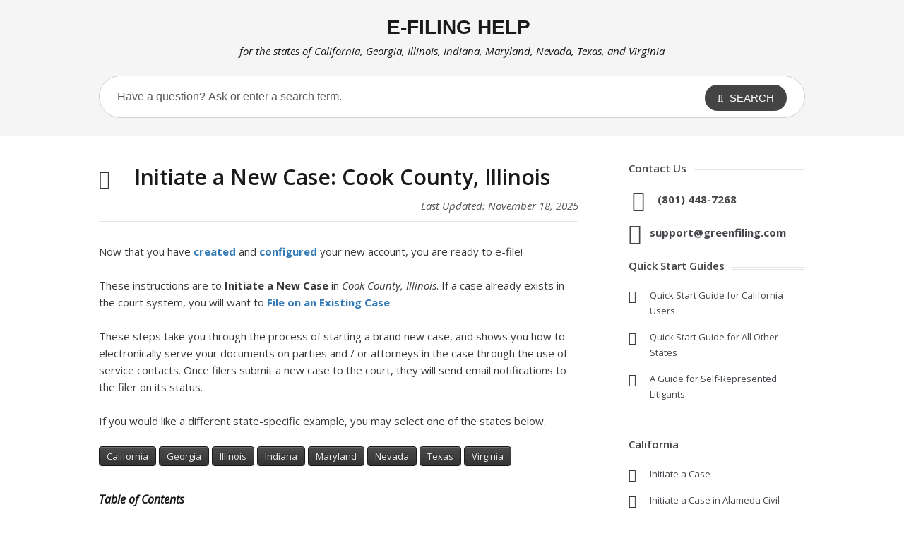

--- FILE ---
content_type: text/html; charset=UTF-8
request_url: http://www.efilinghelp.com/illinois/cook-county/initiate-a-new-case-in-cook-county-illinois/
body_size: 61334
content:
<!DOCTYPE html>
<html lang="en-US">
<head>
<meta http-equiv="X-UA-Compatible" content="IE=Edge"/>
<meta charset="UTF-8" />
<meta name="viewport" content="width=device-width">
<meta name="format-detection" content="telephone=no">
<!--<title></title>-->
    <link href="http://www.efilinghelp.com/wp-content/themes/knowhow2/css/greenfiling.min.css?ver=25.1" rel="stylesheet" type="text/css" />
<link href="http://www.efilinghelp.com/wp-content/themes/knowhow2/css/powered.min.css?ver=25.1" rel="stylesheet" type="text/css" />
<link rel="shortcut icon" href="http://www.efilinghelp.com/wp-content/themes/knowhow2/images/favicon-info.png" /><link href="https://www.efilinghelp.com/fontawesome/css/all.min.css" rel="stylesheet" type="text/css" /><meta property="og:image" content="https://www.greenfiling.com/images/fb-share-icon.jpg" />
<meta property="og:title" content="E-Filing Help - Initiate a New Case: Cook County, Illinois" />
<meta property="fb:app_id" content="198032590736116" />
<!--[if gte IE 9]>
  <style type="text/css">
    .gradient {
       filter: none;
    }
  </style>
<![endif]-->
<!-- Global site tag (gtag.js) - Google Analytics --> 
<script async src="https://www.googletagmanager.com/gtag/js?id=G-TNR3TCYPR2"></script> 
<script>
  window.dataLayer = window.dataLayer || [];
  function gtag(){dataLayer.push(arguments);}
  gtag('js', new Date());

  gtag('config', 'G-TNR3TCYPR2');
</script>
<meta name='robots' content='index, follow, max-image-preview:large, max-snippet:-1, max-video-preview:-1' />

	<!-- This site is optimized with the Yoast SEO plugin v26.8 - https://yoast.com/product/yoast-seo-wordpress/ -->
	<title>Initiate a New Case in Cook County, Illinois in the e-Filing Application</title>
	<meta name="description" content="Initiate a New Case in Cook County, Illinois; electronically serve the documents on parties and / or attorneys through the use of service contacts." />
	<link rel="canonical" href="http://www.efilinghelp.com/illinois/cook-county/initiate-a-new-case-in-cook-county-illinois/" />
	<meta property="og:locale" content="en_US" />
	<meta property="og:type" content="article" />
	<meta property="og:title" content="Initiate a New Case in Cook County, Illinois in the e-Filing Application" />
	<meta property="og:description" content="Initiate a New Case in Cook County, Illinois; electronically serve the documents on parties and / or attorneys through the use of service contacts." />
	<meta property="og:url" content="http://www.efilinghelp.com/illinois/cook-county/initiate-a-new-case-in-cook-county-illinois/" />
	<meta property="og:site_name" content="E-Filing Help" />
	<meta property="article:published_time" content="2020-03-31T18:38:48+00:00" />
	<meta property="article:modified_time" content="2025-11-18T22:17:49+00:00" />
	<meta name="author" content="Chris Haley" />
	<meta name="twitter:card" content="summary_large_image" />
	<meta name="twitter:label1" content="Written by" />
	<meta name="twitter:data1" content="Chris Haley" />
	<meta name="twitter:label2" content="Est. reading time" />
	<meta name="twitter:data2" content="11 minutes" />
	<script type="application/ld+json" class="yoast-schema-graph">{"@context":"https://schema.org","@graph":[{"@type":"Article","@id":"http://www.efilinghelp.com/illinois/cook-county/initiate-a-new-case-in-cook-county-illinois/#article","isPartOf":{"@id":"http://www.efilinghelp.com/illinois/cook-county/initiate-a-new-case-in-cook-county-illinois/"},"author":{"name":"Chris Haley","@id":"http://support.greenfiling.com/#/schema/person/11404abca300464e3e232cf40cdec639"},"headline":"Initiate a New Case: Cook County, Illinois","datePublished":"2020-03-31T18:38:48+00:00","dateModified":"2025-11-18T22:17:49+00:00","mainEntityOfPage":{"@id":"http://www.efilinghelp.com/illinois/cook-county/initiate-a-new-case-in-cook-county-illinois/"},"wordCount":1992,"articleSection":["Cook County"],"inLanguage":"en-US"},{"@type":"WebPage","@id":"http://www.efilinghelp.com/illinois/cook-county/initiate-a-new-case-in-cook-county-illinois/","url":"http://www.efilinghelp.com/illinois/cook-county/initiate-a-new-case-in-cook-county-illinois/","name":"Initiate a New Case in Cook County, Illinois in the e-Filing Application","isPartOf":{"@id":"http://support.greenfiling.com/#website"},"datePublished":"2020-03-31T18:38:48+00:00","dateModified":"2025-11-18T22:17:49+00:00","author":{"@id":"http://support.greenfiling.com/#/schema/person/11404abca300464e3e232cf40cdec639"},"description":"Initiate a New Case in Cook County, Illinois; electronically serve the documents on parties and / or attorneys through the use of service contacts.","breadcrumb":{"@id":"http://www.efilinghelp.com/illinois/cook-county/initiate-a-new-case-in-cook-county-illinois/#breadcrumb"},"inLanguage":"en-US","potentialAction":[{"@type":"ReadAction","target":["http://www.efilinghelp.com/illinois/cook-county/initiate-a-new-case-in-cook-county-illinois/"]}]},{"@type":"BreadcrumbList","@id":"http://www.efilinghelp.com/illinois/cook-county/initiate-a-new-case-in-cook-county-illinois/#breadcrumb","itemListElement":[{"@type":"ListItem","position":1,"name":"Home","item":"http://support.greenfiling.com/"},{"@type":"ListItem","position":2,"name":"Initiate a New Case: Cook County, Illinois"}]},{"@type":"WebSite","@id":"http://support.greenfiling.com/#website","url":"http://support.greenfiling.com/","name":"E-Filing Help","description":"for the states of California, Illinois, Indiana, Maryland, and Texas","potentialAction":[{"@type":"SearchAction","target":{"@type":"EntryPoint","urlTemplate":"http://support.greenfiling.com/?s={search_term_string}"},"query-input":{"@type":"PropertyValueSpecification","valueRequired":true,"valueName":"search_term_string"}}],"inLanguage":"en-US"},{"@type":"Person","@id":"http://support.greenfiling.com/#/schema/person/11404abca300464e3e232cf40cdec639","name":"Chris Haley","image":{"@type":"ImageObject","inLanguage":"en-US","@id":"http://support.greenfiling.com/#/schema/person/image/","url":"https://secure.gravatar.com/avatar/e397d484ea942fee67e65844c292b67d416295708b81966ef1975b8bf967620c?s=96&d=mm&r=g","contentUrl":"https://secure.gravatar.com/avatar/e397d484ea942fee67e65844c292b67d416295708b81966ef1975b8bf967620c?s=96&d=mm&r=g","caption":"Chris Haley"}}]}</script>
	<!-- / Yoast SEO plugin. -->


<link rel='dns-prefetch' href='//fonts.googleapis.com' />
<link rel="alternate" type="application/rss+xml" title="E-Filing Help &raquo; Feed" href="http://www.efilinghelp.com/feed/" />
<link rel="alternate" title="oEmbed (JSON)" type="application/json+oembed" href="http://www.efilinghelp.com/wp-json/oembed/1.0/embed?url=http%3A%2F%2Fwww.efilinghelp.com%2Fillinois%2Fcook-county%2Finitiate-a-new-case-in-cook-county-illinois%2F" />
<link rel="alternate" title="oEmbed (XML)" type="text/xml+oembed" href="http://www.efilinghelp.com/wp-json/oembed/1.0/embed?url=http%3A%2F%2Fwww.efilinghelp.com%2Fillinois%2Fcook-county%2Finitiate-a-new-case-in-cook-county-illinois%2F&#038;format=xml" />
<style id='wp-img-auto-sizes-contain-inline-css' type='text/css'>
img:is([sizes=auto i],[sizes^="auto," i]){contain-intrinsic-size:3000px 1500px}
/*# sourceURL=wp-img-auto-sizes-contain-inline-css */
</style>
<style id='wp-emoji-styles-inline-css' type='text/css'>

	img.wp-smiley, img.emoji {
		display: inline !important;
		border: none !important;
		box-shadow: none !important;
		height: 1em !important;
		width: 1em !important;
		margin: 0 0.07em !important;
		vertical-align: -0.1em !important;
		background: none !important;
		padding: 0 !important;
	}
/*# sourceURL=wp-emoji-styles-inline-css */
</style>
<style id='wp-block-library-inline-css' type='text/css'>
:root{--wp-block-synced-color:#7a00df;--wp-block-synced-color--rgb:122,0,223;--wp-bound-block-color:var(--wp-block-synced-color);--wp-editor-canvas-background:#ddd;--wp-admin-theme-color:#007cba;--wp-admin-theme-color--rgb:0,124,186;--wp-admin-theme-color-darker-10:#006ba1;--wp-admin-theme-color-darker-10--rgb:0,107,160.5;--wp-admin-theme-color-darker-20:#005a87;--wp-admin-theme-color-darker-20--rgb:0,90,135;--wp-admin-border-width-focus:2px}@media (min-resolution:192dpi){:root{--wp-admin-border-width-focus:1.5px}}.wp-element-button{cursor:pointer}:root .has-very-light-gray-background-color{background-color:#eee}:root .has-very-dark-gray-background-color{background-color:#313131}:root .has-very-light-gray-color{color:#eee}:root .has-very-dark-gray-color{color:#313131}:root .has-vivid-green-cyan-to-vivid-cyan-blue-gradient-background{background:linear-gradient(135deg,#00d084,#0693e3)}:root .has-purple-crush-gradient-background{background:linear-gradient(135deg,#34e2e4,#4721fb 50%,#ab1dfe)}:root .has-hazy-dawn-gradient-background{background:linear-gradient(135deg,#faaca8,#dad0ec)}:root .has-subdued-olive-gradient-background{background:linear-gradient(135deg,#fafae1,#67a671)}:root .has-atomic-cream-gradient-background{background:linear-gradient(135deg,#fdd79a,#004a59)}:root .has-nightshade-gradient-background{background:linear-gradient(135deg,#330968,#31cdcf)}:root .has-midnight-gradient-background{background:linear-gradient(135deg,#020381,#2874fc)}:root{--wp--preset--font-size--normal:16px;--wp--preset--font-size--huge:42px}.has-regular-font-size{font-size:1em}.has-larger-font-size{font-size:2.625em}.has-normal-font-size{font-size:var(--wp--preset--font-size--normal)}.has-huge-font-size{font-size:var(--wp--preset--font-size--huge)}.has-text-align-center{text-align:center}.has-text-align-left{text-align:left}.has-text-align-right{text-align:right}.has-fit-text{white-space:nowrap!important}#end-resizable-editor-section{display:none}.aligncenter{clear:both}.items-justified-left{justify-content:flex-start}.items-justified-center{justify-content:center}.items-justified-right{justify-content:flex-end}.items-justified-space-between{justify-content:space-between}.screen-reader-text{border:0;clip-path:inset(50%);height:1px;margin:-1px;overflow:hidden;padding:0;position:absolute;width:1px;word-wrap:normal!important}.screen-reader-text:focus{background-color:#ddd;clip-path:none;color:#444;display:block;font-size:1em;height:auto;left:5px;line-height:normal;padding:15px 23px 14px;text-decoration:none;top:5px;width:auto;z-index:100000}html :where(.has-border-color){border-style:solid}html :where([style*=border-top-color]){border-top-style:solid}html :where([style*=border-right-color]){border-right-style:solid}html :where([style*=border-bottom-color]){border-bottom-style:solid}html :where([style*=border-left-color]){border-left-style:solid}html :where([style*=border-width]){border-style:solid}html :where([style*=border-top-width]){border-top-style:solid}html :where([style*=border-right-width]){border-right-style:solid}html :where([style*=border-bottom-width]){border-bottom-style:solid}html :where([style*=border-left-width]){border-left-style:solid}html :where(img[class*=wp-image-]){height:auto;max-width:100%}:where(figure){margin:0 0 1em}html :where(.is-position-sticky){--wp-admin--admin-bar--position-offset:var(--wp-admin--admin-bar--height,0px)}@media screen and (max-width:600px){html :where(.is-position-sticky){--wp-admin--admin-bar--position-offset:0px}}

/*# sourceURL=wp-block-library-inline-css */
</style><style id='global-styles-inline-css' type='text/css'>
:root{--wp--preset--aspect-ratio--square: 1;--wp--preset--aspect-ratio--4-3: 4/3;--wp--preset--aspect-ratio--3-4: 3/4;--wp--preset--aspect-ratio--3-2: 3/2;--wp--preset--aspect-ratio--2-3: 2/3;--wp--preset--aspect-ratio--16-9: 16/9;--wp--preset--aspect-ratio--9-16: 9/16;--wp--preset--color--black: #000000;--wp--preset--color--cyan-bluish-gray: #abb8c3;--wp--preset--color--white: #ffffff;--wp--preset--color--pale-pink: #f78da7;--wp--preset--color--vivid-red: #cf2e2e;--wp--preset--color--luminous-vivid-orange: #ff6900;--wp--preset--color--luminous-vivid-amber: #fcb900;--wp--preset--color--light-green-cyan: #7bdcb5;--wp--preset--color--vivid-green-cyan: #00d084;--wp--preset--color--pale-cyan-blue: #8ed1fc;--wp--preset--color--vivid-cyan-blue: #0693e3;--wp--preset--color--vivid-purple: #9b51e0;--wp--preset--gradient--vivid-cyan-blue-to-vivid-purple: linear-gradient(135deg,rgb(6,147,227) 0%,rgb(155,81,224) 100%);--wp--preset--gradient--light-green-cyan-to-vivid-green-cyan: linear-gradient(135deg,rgb(122,220,180) 0%,rgb(0,208,130) 100%);--wp--preset--gradient--luminous-vivid-amber-to-luminous-vivid-orange: linear-gradient(135deg,rgb(252,185,0) 0%,rgb(255,105,0) 100%);--wp--preset--gradient--luminous-vivid-orange-to-vivid-red: linear-gradient(135deg,rgb(255,105,0) 0%,rgb(207,46,46) 100%);--wp--preset--gradient--very-light-gray-to-cyan-bluish-gray: linear-gradient(135deg,rgb(238,238,238) 0%,rgb(169,184,195) 100%);--wp--preset--gradient--cool-to-warm-spectrum: linear-gradient(135deg,rgb(74,234,220) 0%,rgb(151,120,209) 20%,rgb(207,42,186) 40%,rgb(238,44,130) 60%,rgb(251,105,98) 80%,rgb(254,248,76) 100%);--wp--preset--gradient--blush-light-purple: linear-gradient(135deg,rgb(255,206,236) 0%,rgb(152,150,240) 100%);--wp--preset--gradient--blush-bordeaux: linear-gradient(135deg,rgb(254,205,165) 0%,rgb(254,45,45) 50%,rgb(107,0,62) 100%);--wp--preset--gradient--luminous-dusk: linear-gradient(135deg,rgb(255,203,112) 0%,rgb(199,81,192) 50%,rgb(65,88,208) 100%);--wp--preset--gradient--pale-ocean: linear-gradient(135deg,rgb(255,245,203) 0%,rgb(182,227,212) 50%,rgb(51,167,181) 100%);--wp--preset--gradient--electric-grass: linear-gradient(135deg,rgb(202,248,128) 0%,rgb(113,206,126) 100%);--wp--preset--gradient--midnight: linear-gradient(135deg,rgb(2,3,129) 0%,rgb(40,116,252) 100%);--wp--preset--font-size--small: 13px;--wp--preset--font-size--medium: 20px;--wp--preset--font-size--large: 36px;--wp--preset--font-size--x-large: 42px;--wp--preset--spacing--20: 0.44rem;--wp--preset--spacing--30: 0.67rem;--wp--preset--spacing--40: 1rem;--wp--preset--spacing--50: 1.5rem;--wp--preset--spacing--60: 2.25rem;--wp--preset--spacing--70: 3.38rem;--wp--preset--spacing--80: 5.06rem;--wp--preset--shadow--natural: 6px 6px 9px rgba(0, 0, 0, 0.2);--wp--preset--shadow--deep: 12px 12px 50px rgba(0, 0, 0, 0.4);--wp--preset--shadow--sharp: 6px 6px 0px rgba(0, 0, 0, 0.2);--wp--preset--shadow--outlined: 6px 6px 0px -3px rgb(255, 255, 255), 6px 6px rgb(0, 0, 0);--wp--preset--shadow--crisp: 6px 6px 0px rgb(0, 0, 0);}:where(.is-layout-flex){gap: 0.5em;}:where(.is-layout-grid){gap: 0.5em;}body .is-layout-flex{display: flex;}.is-layout-flex{flex-wrap: wrap;align-items: center;}.is-layout-flex > :is(*, div){margin: 0;}body .is-layout-grid{display: grid;}.is-layout-grid > :is(*, div){margin: 0;}:where(.wp-block-columns.is-layout-flex){gap: 2em;}:where(.wp-block-columns.is-layout-grid){gap: 2em;}:where(.wp-block-post-template.is-layout-flex){gap: 1.25em;}:where(.wp-block-post-template.is-layout-grid){gap: 1.25em;}.has-black-color{color: var(--wp--preset--color--black) !important;}.has-cyan-bluish-gray-color{color: var(--wp--preset--color--cyan-bluish-gray) !important;}.has-white-color{color: var(--wp--preset--color--white) !important;}.has-pale-pink-color{color: var(--wp--preset--color--pale-pink) !important;}.has-vivid-red-color{color: var(--wp--preset--color--vivid-red) !important;}.has-luminous-vivid-orange-color{color: var(--wp--preset--color--luminous-vivid-orange) !important;}.has-luminous-vivid-amber-color{color: var(--wp--preset--color--luminous-vivid-amber) !important;}.has-light-green-cyan-color{color: var(--wp--preset--color--light-green-cyan) !important;}.has-vivid-green-cyan-color{color: var(--wp--preset--color--vivid-green-cyan) !important;}.has-pale-cyan-blue-color{color: var(--wp--preset--color--pale-cyan-blue) !important;}.has-vivid-cyan-blue-color{color: var(--wp--preset--color--vivid-cyan-blue) !important;}.has-vivid-purple-color{color: var(--wp--preset--color--vivid-purple) !important;}.has-black-background-color{background-color: var(--wp--preset--color--black) !important;}.has-cyan-bluish-gray-background-color{background-color: var(--wp--preset--color--cyan-bluish-gray) !important;}.has-white-background-color{background-color: var(--wp--preset--color--white) !important;}.has-pale-pink-background-color{background-color: var(--wp--preset--color--pale-pink) !important;}.has-vivid-red-background-color{background-color: var(--wp--preset--color--vivid-red) !important;}.has-luminous-vivid-orange-background-color{background-color: var(--wp--preset--color--luminous-vivid-orange) !important;}.has-luminous-vivid-amber-background-color{background-color: var(--wp--preset--color--luminous-vivid-amber) !important;}.has-light-green-cyan-background-color{background-color: var(--wp--preset--color--light-green-cyan) !important;}.has-vivid-green-cyan-background-color{background-color: var(--wp--preset--color--vivid-green-cyan) !important;}.has-pale-cyan-blue-background-color{background-color: var(--wp--preset--color--pale-cyan-blue) !important;}.has-vivid-cyan-blue-background-color{background-color: var(--wp--preset--color--vivid-cyan-blue) !important;}.has-vivid-purple-background-color{background-color: var(--wp--preset--color--vivid-purple) !important;}.has-black-border-color{border-color: var(--wp--preset--color--black) !important;}.has-cyan-bluish-gray-border-color{border-color: var(--wp--preset--color--cyan-bluish-gray) !important;}.has-white-border-color{border-color: var(--wp--preset--color--white) !important;}.has-pale-pink-border-color{border-color: var(--wp--preset--color--pale-pink) !important;}.has-vivid-red-border-color{border-color: var(--wp--preset--color--vivid-red) !important;}.has-luminous-vivid-orange-border-color{border-color: var(--wp--preset--color--luminous-vivid-orange) !important;}.has-luminous-vivid-amber-border-color{border-color: var(--wp--preset--color--luminous-vivid-amber) !important;}.has-light-green-cyan-border-color{border-color: var(--wp--preset--color--light-green-cyan) !important;}.has-vivid-green-cyan-border-color{border-color: var(--wp--preset--color--vivid-green-cyan) !important;}.has-pale-cyan-blue-border-color{border-color: var(--wp--preset--color--pale-cyan-blue) !important;}.has-vivid-cyan-blue-border-color{border-color: var(--wp--preset--color--vivid-cyan-blue) !important;}.has-vivid-purple-border-color{border-color: var(--wp--preset--color--vivid-purple) !important;}.has-vivid-cyan-blue-to-vivid-purple-gradient-background{background: var(--wp--preset--gradient--vivid-cyan-blue-to-vivid-purple) !important;}.has-light-green-cyan-to-vivid-green-cyan-gradient-background{background: var(--wp--preset--gradient--light-green-cyan-to-vivid-green-cyan) !important;}.has-luminous-vivid-amber-to-luminous-vivid-orange-gradient-background{background: var(--wp--preset--gradient--luminous-vivid-amber-to-luminous-vivid-orange) !important;}.has-luminous-vivid-orange-to-vivid-red-gradient-background{background: var(--wp--preset--gradient--luminous-vivid-orange-to-vivid-red) !important;}.has-very-light-gray-to-cyan-bluish-gray-gradient-background{background: var(--wp--preset--gradient--very-light-gray-to-cyan-bluish-gray) !important;}.has-cool-to-warm-spectrum-gradient-background{background: var(--wp--preset--gradient--cool-to-warm-spectrum) !important;}.has-blush-light-purple-gradient-background{background: var(--wp--preset--gradient--blush-light-purple) !important;}.has-blush-bordeaux-gradient-background{background: var(--wp--preset--gradient--blush-bordeaux) !important;}.has-luminous-dusk-gradient-background{background: var(--wp--preset--gradient--luminous-dusk) !important;}.has-pale-ocean-gradient-background{background: var(--wp--preset--gradient--pale-ocean) !important;}.has-electric-grass-gradient-background{background: var(--wp--preset--gradient--electric-grass) !important;}.has-midnight-gradient-background{background: var(--wp--preset--gradient--midnight) !important;}.has-small-font-size{font-size: var(--wp--preset--font-size--small) !important;}.has-medium-font-size{font-size: var(--wp--preset--font-size--medium) !important;}.has-large-font-size{font-size: var(--wp--preset--font-size--large) !important;}.has-x-large-font-size{font-size: var(--wp--preset--font-size--x-large) !important;}
/*# sourceURL=global-styles-inline-css */
</style>

<style id='classic-theme-styles-inline-css' type='text/css'>
/*! This file is auto-generated */
.wp-block-button__link{color:#fff;background-color:#32373c;border-radius:9999px;box-shadow:none;text-decoration:none;padding:calc(.667em + 2px) calc(1.333em + 2px);font-size:1.125em}.wp-block-file__button{background:#32373c;color:#fff;text-decoration:none}
/*# sourceURL=/wp-includes/css/classic-themes.min.css */
</style>
<link rel='stylesheet' id='ht_toc-style-css-css' href='http://www.efilinghelp.com/wp-content/plugins/heroic-table-of-contents/dist/blocks.style.build.css?ver=1767802025' type='text/css' media='all' />
<link rel='stylesheet' id='shortcodes-css-css' href='http://www.efilinghelp.com/wp-content/plugins/knowhow-tools/shortcodes//shortcodes.css?ver=6.9' type='text/css' media='all' />
<link rel='stylesheet' id='theme-style-css' href='http://www.efilinghelp.com/wp-content/themes/knowhow2/style.min.css?ver=25.4' type='text/css' media='all' />
<style id='theme-style-inline-css' type='text/css'>
 
				/* Links */
				a, 
				a:visited { color:#336c9d; }
				a:hover, 
				.widget a:hover,
				#primary-nav ul a:hover,
				#footer-nav a:hover,
				#breadcrumbs a:hover { color:#55799e; }
				
				/* Theme Color */
				#commentform #submit, 
				.st_faq h2.active .action, 
				.widget_categories ul span, 
				.pagination .current, 
				.tags a, 
				.page-links span,
				#comments .comment-meta .author-badge,
				input[type="reset"],
				input[type="submit"],
				input[type="button"] { background: #444444; }
				#live-search #searchsubmit, input[type="submit"] { background-color: #444444; }
				.tags a:before { border-color: transparent #444444 transparent transparent; }

				
				
				
/*# sourceURL=theme-style-inline-css */
</style>
<link rel='stylesheet' id='theme-font-css' href='http://fonts.googleapis.com/css?family=Open+Sans:400,400italic,600,700&#038;subset=latin,latin-ext' type='text/css' media='all' />
<link rel='stylesheet' id='font-awesome-css' href='http://www.efilinghelp.com/wp-content/themes/knowhow2/css/font-awesome.min.css?ver=6.9' type='text/css' media='all' />
<link rel='stylesheet' id='fancybox-css' href='http://www.efilinghelp.com/wp-content/plugins/easy-fancybox/fancybox/1.5.4/jquery.fancybox.min.css?ver=6.9' type='text/css' media='screen' />
<style id='fancybox-inline-css' type='text/css'>
#fancybox-outer{background:#ffffff}#fancybox-content{background:#ffffff;border-color:#ffffff;color:#000000;}#fancybox-title,#fancybox-title-float-main{color:#fff}
/*# sourceURL=fancybox-inline-css */
</style>
<script type="text/javascript" src="http://www.efilinghelp.com/wp-includes/js/jquery/jquery.min.js?ver=3.7.1" id="jquery-core-js"></script>
<script type="text/javascript" src="http://www.efilinghelp.com/wp-includes/js/jquery/jquery-migrate.min.js?ver=3.4.1" id="jquery-migrate-js"></script>
<link rel="https://api.w.org/" href="http://www.efilinghelp.com/wp-json/" /><link rel="alternate" title="JSON" type="application/json" href="http://www.efilinghelp.com/wp-json/wp/v2/posts/2675" /><link rel="EditURI" type="application/rsd+xml" title="RSD" href="http://www.efilinghelp.com/xmlrpc.php?rsd" />
<meta name="generator" content="WordPress 6.9" />
<link rel='shortlink' href='http://www.efilinghelp.com/?p=2675' />
<!--[if lt IE 9]><script src="http://www.efilinghelp.com/wp-content/themes/knowhow2/js/html5.js"></script><![endif]--><!--[if (gte IE 6)&(lte IE 8)]><script src="http://www.efilinghelp.com/wp-content/themes/knowhow2/js/selectivizr-min.js"></script><![endif]--></head>
<body class="wp-singular post-template-default single single-post postid-2675 single-format-standard wp-embed-responsive wp-theme-knowhow2">

<!-- #site-container -->
<div id="site-container" class="clearfix">
    
   <!-- #header -->
<div id="header-background">
	<div class="container">
		<h1 class="siteTITLE"><a href="http://www.efilinghelp.com"><strong>E-FILING HELP</strong></a></h1>		<div class="header-subtitle">for the states of California, Georgia, Illinois, Indiana, Maryland, Nevada, Texas, and Virginia</div>
	</div>
</div><!-- /header-bg -->
<!-- /#header --> 
<!-- #live-search -->
<div id="live-search">
  <div class="ht-container">
    <div id="search-wrap">
      <form role="search" method="get" id="searchform" class="clearfix" action="http://www.efilinghelp.com/">
        <input type="text" onfocus="if (this.value == 'Have a question? Ask or enter a search term.') {this.value = '';}" onblur="if (this.value == '')  {this.value = 'Have a question? Ask or enter a search term.';}" value="Have a question? Ask or enter a search term." name="s" id="s" autocapitalize="off" autocorrect="off" autocomplete="off" />
        <i class="live-search-loading fa fa-spinner fa-spin"></i>
        <button type="submit" id="searchsubmit"> <i class='fa fa-search'></i><span>
        Search        </span> </button>
      </form>
    </div>
  </div>
</div>
<!-- /#live-search --> 



<!-- #primary -->
<div id="primary" class="sidebar-right clearfix"> 
  <!-- .ht-container -->
  <div class="ht-container">

    <!-- #content -->
    <section id="content" role="main">
    <!-- #page-header -->
    <div id="page-header" class="clearfix">
      <h1>
        Initiate a New Case: Cook County, Illinois      </h1>
            <div class="lastUpdate">Last Updated: November 18, 2025</div>
        </div>
    <!-- /#page-header -->

      
      
                
        

         
        <article id="post-2675" class="clearfix post-2675 post type-post status-publish format-standard hentry category-cook-county">
          
         <!-- .entry-header -->
         <header class="entry-header">
          
                              
       </header>
       <!-- /.entry-header -->
       
       
       <div class="entry-content">
        <p>Now that you have <a href="/getting-started/creating-an-efiling-account/"><strong>created</strong></a> and <a href="/getting-started/creating-a-payment-account/"><strong>configured</strong></a> your new account, you are ready to e-file!</p>
<p>These instructions are to <strong>Initiate a New Case</strong> in <em>Cook County, Illinois</em>. If a case already exists in the court system, you will want to <strong><a href="/illinois/cook-county/file-on-an-existing-case-in-cook-county-illinois/">File on an Existing Case</a></strong>.</p>
<p>These steps take you through the process of starting a brand new case, and shows you how to electronically serve your documents on parties and / or attorneys in the case through the use of service contacts. Once filers submit a new case to the court, they will send email notifications to the filer on its status.</p>
<p>If you would like a different state-specific example, you may select one of the states below.</p>
<p><a class="st-btn  st-btn-black st-btn-" href="/electronic-filing/initiate-a-new-case-in-the-odyssey-efileca-superior-courts/" target="_self">California</a> <a class="st-btn  st-btn-black st-btn-" href="/georgia/initiate-a-new-case-in-the-efilega-court-system/" target="_self">Georgia</a> <a class="st-btn  st-btn-black st-btn-" href="/illinois/initiate-a-new-case-in-the-state-of-illinois/" target="_self">Illinois</a> <a class="st-btn  st-btn-black st-btn-" href="/indiana/initiate-a-new-case-in-the-state-of-indiana/" target="_self">Indiana</a> <a class="st-btn  st-btn-black st-btn-" href="/maryland/initiate-a-new-case-in-the-state-of-maryland/" target="_self">Maryland</a> <a class="st-btn  st-btn-black st-btn-" href="/nevada/initiate-a-new-case-nevada-efilenv-courts/" target="_self">Nevada</a> <a class="st-btn  st-btn-black st-btn-" href="/texas/initiate-a-new-case-in-the-state-of-texas/" target="_self">Texas</a> <a class="st-btn  st-btn-black st-btn-" href="/virginia/initiate-a-new-case-in-the-efileva-court-system/" target="_self">Virginia</a></p>
<div id="contentsmenu">
<h5>Table of Contents</h5>
<ol>
<li><a href="#casetype">Select Court &amp; Case Type</a></li>
<li><a href="#adddocuments">Add Documents</a></li>
<li><a href="#security">Security &amp; Additional Services</a></li>
<li><a href="#newcaseparties">New Case Parties</a></li>
<li><a href="#filingparty">Filing Party</a></li>
<li><a href="#serivcecontacts">Service Contacts</a></li>
<li><a href="#returndate">Return Date</a></li>
<li><a href="#filingfees">Filing Fees</a></li>
<li><a href="#submit">Review &amp; Submit</a></li>
<li><a href="#hearingdate">Request a Hearing Date</a></li>
<li><a href="#preauth">Pre-authorization of Fees</a></li>
</ol>
</div>
<h3>Initiate a New Case in Cook County, Illinois</h3>
<p>Click the <strong>Initiate a New Case</strong> link from the left menu of the <strong>Dashboard</strong> to begin:<br />
&nbsp;<br />
<img decoding="async" style="max-width: 150px;" src="/wp-content/uploads/2018/03/menu-initiate-new-case.jpg" alt="Initiate a New Case" width="100%" height="auto" /></p>
<div id="casetype">&nbsp;</div>
<h4>1. Select Court &amp; Case Type <span class="subtitle">&#8211; Choose the court location and case type to file your new case.</span></h4>
<p><img decoding="async" src="/wp-content/uploads/2020/03/cook-1.jpg" alt="Initiate a New Case in Cook County, Illinois" width="100%" height="auto" /></p>
<ol type="A">
<li><strong>Court Location and Case Type</strong> &#8211; Choose the court location and case type to file your new case.</li>
<li><strong>Cook County Attorney Code</strong> &#8211; Enter your Cook County Attorney Code. <em>Pro Se (Self-Represented) litigants will enter 99500.</em></li>
<li><strong>Case Cross Reference Code</strong> &#8211; Enter any additional information that is required for this filing type.</li>
<li><strong>Ad Damnum</strong> &#8211; Enter your damage / claim amount (if required).</li>
</ol>
<div id="adddocuments">&nbsp;</div>
<h4>2. Add Documents &#8211; <span class="subtitle">Define, select, and upload the documents that make up your filing.</span></h4>
<p><img decoding="async" src="/wp-content/uploads/2020/03/cook-2.jpg" alt="Add Documents" width="100%" height="auto" /></p>
<ol type="A">
<li><strong>Document Type</strong> &#8211; The Court defines the available selections in the Document Type field. If your specific document isn&#8217;t listed, choose the option that is the closest match or a generic document type. <a href="/electronic-filing/document-type-not-listed-in-the-drop-down/">Learn more about selecting a document type when the one needed isn&#8217;t listed&#8230;</a></li>
<li><strong>Document Description</strong> &#8211; After making your selection, type the true document title in the document description field.</li>
<li><strong>Click to Upload</strong> &#8211; Click the <em>Click to Upload</em> link to add your document. We’ll automatically convert most native file formats (i.e. Word, WordPerfect, JPG, PNG, GIF, TIF) into the Court’s preferred Adobe PDF format, upon upload.</li>
<li><strong>Edit</strong> &#8211; Click the <strong>Edit</strong> button to edit a description, delete a document, or replace a document.</li>
</ol>
<div id="security">&nbsp;</div>
<h4>3. Security &amp; Additional Services &#8211; <span class="subtitle">Choose a security level, and any needed additional services, for each document.</span></h4>
<p><img decoding="async" src="/wp-content/uploads/2020/03/cook-3.jpg" alt="Security &amp; Additional Services" width="100%" height="auto" /></p>
<ol type="A">
<li><strong>Security</strong> &#8211; Your choices (usually Public or Confidential) are determined by the specific court and document type. You must make a selection from the options provided. Consider selecting Confidential if your document includes sensitive information.<br />
&nbsp;<br />
<strong class="darkred">If your goal is to keep a confidential document private and ensure no one is served a copy, do not select electronic service for that filing. Remember: Electronic service automatically sends all documents in the filing to all selected parties, even if you select an individual document&#8217;s security setting as confidential.</strong></li>
<li><strong>Additional Services</strong> &#8211; When you initiate a new case or file on an existing case, you have the choice of adding additional services for the document(s) you are filing. This can be for extra fees or services like the court reporter fee or first paper fee, or for extra things like ordering certified copies (if the court offers it). There are many different choices that can appear here, so always be sure to check it before submitting a filing. You can also add a <strong>Qty</strong> to these additional services if you need multiples of a service.</li>
</ol>
<div id="newparties">&nbsp;</div>
<h4>4. New Case Parties &#8211; <span class="subtitle">Enter the required parties.</span></h4>
<p><img decoding="async" src="/wp-content/uploads/2018/03/new-case-parties.jpg" alt="New Case Parties" width="100%" height="auto" /></p>
<ol type="A">
<li>Most states will alert filers to the roles they need defined via this <strong>Tip</strong> box.</li>
<li>Some states will auto-populate the required roles in the parties section itself.</li>
</ol>
<p>When filling out this section, you may select <strong>Representing Attorneys</strong> from the menu, or click the <strong>Add Another Attorney</strong> link to add them.</p>
<p>If you do not know your party&#8217;s address, you may click the <strong>Address Unknown</strong> checkbox.</p>
<p>You may add more parties by clicking the <strong>Add Party</strong> link at the bottom of this section, but you must still have the court&#8217;s required roles in order to file.</p>
<div id="filingparty">&nbsp;</div>
<h4>5. Filing Party &#8211; <span class="subtitle">Choose the party or parties you are filing on behalf of.</span></h4>
<p><img decoding="async" src="/wp-content/uploads/2018/03/filing-party.jpg" alt="" width="100%" height="auto" /></p>
<div id="serivcecontacts">&nbsp;</div>
<h4>6. Service Contacts &#8211; <span class="subtitle">Add or select service contacts to perform electronic service. Service contacts provided by the court are annotated with <i class="fa fa-university" aria-hidden="true"></i> and may not be edited.</span></h4>
<p><img decoding="async" src="/wp-content/uploads/2020/03/serve-by-mail-1b.jpg" alt="New Mail Service via Certified or First Class Mail" width="100%" height="auto" /></p>
<ol type="A">
<li><strong>eServe</strong> &#8211; Select (or deselect) any one listed to receive e-service. If no contacts are listed (or if a filer wishes to add additional service contacts), click the <strong>Add Service Contact</strong> link <em>(Letter D)</em>. A filer may only edit or delete service contacts they originally added. Any service contacts annotated with <i class="fa fa-university" aria-hidden="true"></i> is a contact directly from the court and may not be edited or deleted.
<p><strong>IF YOU DO NOT WANT THE OPPOSING PARTY (OR ANY PARTY) TO HAVE ACCESS TO A CONFIDENTIAL DOCUMENT <em>NEVER</em> E-SERVE THEM. E-SERVING A PARTY MEANS THAT YOU, THE FILER, CONSENTS TO THEM HAVING ACCESS TO THE DOCUMENT.</strong></li>
<li><strong>Mail Service</strong> &#8211; Certified and First Class Mail &#8211; Starting in the <strong class="darkred">fall of 2021</strong>, filers may choose to send the accepted documents to contacts via Certified and First Class Mail.</li>
<li><strong>Name</strong> &#8211; In this column, a filer may add or edit an address for <em>Mail Service</em>. However, only the contact&#8217;s name will show unless the filer selects a Mail Service type in the previous column.</li>
<li><strong>Add Service Contact</strong> &#8211; As always, filers may click the <strong>Add Service Contact</strong> link to add new contacts to a filing.</li>
<li><strong>Return Address</strong> &#8211; Filers will want to make sure the <strong>Return Address</strong> listed is correct for any returned Mail Service.</li>
</ol>
<p>Learn More about <a href="/electronic-filing/electronic-service-and-multiple-service-contacts/">Service Contacts</a> and our new <a href="/electronic-filing/new-mail-service-via-certified-or-first-class-mail-addl-fees-apply/">Mail Service via Certified and First Class Mail</a></p>
<div id="returndate">&nbsp;</div>
<h4>7. Return Date &#8211; <span class="subtitle">Select a return date for your filing. This is the date by which the opposing party must respond to your filing.</span></h4>
<p><img decoding="async" src="/wp-content/uploads/2020/03/cook-7.jpg" alt="Return Date" width="100%" height="auto" /></p>
<ol type="A">
<li><strong>Return Date</strong> &#8211; If a Return date is not needed, check the <strong>Return Date Not Applicable</strong> box.</li>
<li><strong>Verify Button</strong> &#8211; If a Return date is needed, filers must enter and <em>Verify</em> the date.<br />
&nbsp;<br />
If the system does not generate a return date, the filer may try leaving the filing clerk a message in the <em>Note to Clerk</em> field along the lines of &#8220;This filing needs a return date, and the Odyssey system is not providing one no matter how I request and validate, please assign a return date of mm/dd/yy&#8221;. </li>
</ol>
<div id="filingfees">&nbsp;</div>
<h4>8. Filing Fees &#8211; <span class="subtitle">Select a payment method to pay estimated fees.</span></h4>
<p><img decoding="async" src="/wp-content/uploads/2020/03/cook-8.jpg" alt="Filing Fees" width="100%" height="auto" /></a></p>
<h5>Fees Breakdown</h5>
<p><strong>Court Fees/Court Document Fees</strong> &#8211; If any of your Document Types have fees associated with them, the first row(s) will list the document with its associated fees. If this amount looks incorrect, please select a different document type from the options above.</p>
<p><strong>EFM Convenience Fee</strong> &#8211; Some court&#8217;s E-Filing Managers (EFM) charge a convenience fee for each accepted filing. This fee covers the cost of the EFM software, which the court uses to receive, review, and process electronic filings submitted through any integrated e-filing service provider.</p>
<p><strong>Court Transaction Fee</strong> &#8211; Some courts charge filers a transaction fee for each accepted filing.</p>
<p><strong>Provider Service Fee</strong> &#8211; This is the fee your chosen provider (EFSP) charges for each accepted filing. Please refer to your EFSP for more information regarding their fees.</p>
<p><strong>Payment Service Fee</strong> &#8211; The Payment Processor charges a fee of approximately 3% when a credit card is used, or a flat fee of up to $1 for an ACH payment.</p>
<p><strong>Sales Tax</strong> &#8211; Sales tax may appear in the fees section because some state governments classify the e-filing service itself as a taxable transaction or service, requiring the payment processor to collect and remit the applicable state sales tax on the charge for filing.</p>
<h5>Confirm Fee Calculation</h5>
<p>Click &#8220;Confirm Fee Calculation&#8221; to view the estimated filing fees. These fees are automatically determined by the court based on the case type, selected document type(s), and any additional services you&#8217;ve chosen. If the calculated fees appear incorrect, double-check and adjust the case type, document type(s), or additional services as needed.</p>
<h5>Waivers on a Case</h5>
<p>If your party you are filing on behalf of has an approved fee waiver, or if you are including a fee waiver request with this filing, you must select a waiver payment type to &#8220;pay&#8221; the listed fees. Please note that the option to select a waiver payment type is not available in all courts. You can find more information via the button below.</p>
<a class="st-btn  st-btn-black st-btn-" href="/electronic-filing/create-a-waiver-payment-account/" target="_self">Learn More About Waiver Payment Accounts</a>
<div id="submit">&nbsp;</div>
<h4>9. Review &#038; Submit &#8211; <span class="subtitle">Finalize your filing, review, and submit.</span></h4>
<p><img decoding="async" src="/wp-content/uploads/2020/03/cook-9.jpg" alt="Review &#038; Submit" width="100%" height="auto" /></p>
<ol type="A">
<li><strong>Choose Attorney / Filer</strong> &#8211; If you are <strong>Filing for an Attorney</strong> select them from the menu or click the <strong>Add Attorney</strong> link.</li>
<li><strong>Client Matter / Reference No.</strong> &#8211; If your firm uses any sort of internal <strong>Client Matter No</strong>, enter it here.</li>
<li><strong>Courtesy Email Notice</strong> &#8211; If you want an unofficial copy of the filing&#8217;s submission to go to anyone associated with the case, like a client, enter their email(s) here. <strong>Note:</strong> this is different from a service contact, and the recipient will NOT receive a conformed, file-stamped copy once the filing is accepted.</li>
<li><strong>Note to Clerk</strong> &#8211; If your court has the option to leave the clerk a memo, you may enter any sort of note here of up to 500 characters in length.</li>
<li><strong>Verification Check Box</strong> &#8211; Review your entire filing for accuracy, Then check the box to acknowledge you have verified your filing information. </li>
</ol>
<h5>Submit Your Filing</h5>
<p>Click the <strong>Submit Filing</strong> button. Clicking this button, sends your filing directly to filing clerk&#8217;s queue at the Court for review. Once all documents are successfully sent to them, the Court will return an envelope number with the date and time they received the full submission. This will be the date and time for the file stamp in your accepted filing. Any filing the Court receives weekdays after 11:59PM, on the weekend, or Court Holiday receives an accepted file stamp of the next Court business day.</p>
<p>On the <a href="/electronic-filing/viewing-filing-history-and-filed-documents/">Filing Status Screen</a>, you will now see your filing is listed as pending. You may return to this screen at any time to see the current status for it and any other filing. Depending on the Court, it can take as little as a minute to review the submission to a few hours to a full business day. If it takes longer than that, the Court may have a backlog they are working through. If you are ever concerned about the status of a submission, the best thing to do is contact the Court directly and provide them with the <em>Envelope Number</em> on your filing. </p>
<div id="hearingdate">&nbsp;</div>
<h5>10. Request a Hearing Date</h5>
<p>If you need to request a hearing while the filing is pending, and you correctly entered the Case Cross Reference Code(s) / Hearing Requests information in Section 1, you may now do so <strong>as long as the filing is pending</strong>. </p>
<p><a href="/illinois/cook-county/motion-spindling-cook-county-circuit-court/">Learn more&#8230;</a></p>
<div id="preauth">&nbsp;</div>
<h5>11. Pre-authorization of Fees</h5>
<p>It is important to note that when you submit your filing, the court does a pre-authorization on your card for the filing fees. If the court rejects the filing, then they will not settle that pre-authorization, and it will eventually fall off your card within 3 to 10 business days from the date of the clerk’s rejection depending on your banking institution. </p>
<p><a href="/illinois/payment-processor-information-for-efiling-illinois/"><em>Learn more about the pre-authorization of fees</em></a></p>
<div class="st-alert st-alert- ">Please <a style="color:black !important; text-decoration:underline;" href="/electronic-filing/debit-card-pre-authorization-holds-and-electronic-filing/"><strong>read this article</strong></a> regarding the use of Debit Cards with e-filing.</div>
              </div>
      
            
    </article>

       
               
       <section id="related-posts" class="clearfix">
           <h3 id="related-posts-title">Related Articles</h3>
           <ul class="clearfix">              
              <li class="standard">
                <h4 class="entry-title"><a href="http://www.efilinghelp.com/illinois/cook-county/cook-county-summons-service-fee/" rel="bookmark" title="Cook County Summons Service Fee">Cook County Summons Service Fee</a></h4>
            </li>

                      
              <li class="standard">
                <h4 class="entry-title"><a href="http://www.efilinghelp.com/illinois/cook-county/file-on-an-existing-case-in-cook-county-illinois/" rel="bookmark" title="File on an Existing Case: Cook County, Illinois">File on an Existing Case: Cook County, Illinois</a></h4>
            </li>

                      
              <li class="standard">
                <h4 class="entry-title"><a href="http://www.efilinghelp.com/illinois/cook-county/motion-spindling-cook-county-circuit-court/" rel="bookmark" title="Hearing Dates (Motion Spindling) in Cook County">Hearing Dates (Motion Spindling) in Cook County</a></h4>
            </li>

                      
              <li class="standard">
                <h4 class="entry-title"><a href="http://www.efilinghelp.com/illinois/cook-county/cook-county-civil-law-chancery-update/" rel="bookmark" title="Cook County Civil, Law, Divisions 1 – 6 and Chancery Divisions Update">Cook County Civil, Law, Divisions 1 – 6 and Chancery Divisions Update</a></h4>
            </li>

                      
              <li class="standard">
                <h4 class="entry-title"><a href="http://www.efilinghelp.com/illinois/cook-county/issue-an-out-of-state-subpoena-in-cook-county-ils-law-division/" rel="bookmark" title="Issue an Out-Of-State Subpoena in Cook County, IL’s Law Division">Issue an Out-Of-State Subpoena in Cook County, IL’s Law Division</a></h4>
            </li>

                      
              <li class="standard">
                <h4 class="entry-title"><a href="http://www.efilinghelp.com/illinois/cook-county/request-a-hearing-date-when-court-response-returns-no-available-dates/" rel="bookmark" title="Request a Hearing Date when Court Response Returns No Available Dates">Request a Hearing Date when Court Response Returns No Available Dates</a></h4>
            </li>

            </ul></section>
      


</section>
<!-- #content -->

    <!-- #sidebar -->
  <aside id="sidebar" role="complementary">
    <div id="text-2" class="widget widget_text clearfix"><h4 class="widget-title"><span>Contact Us</span></h4>			<div class="textwidget"><div id="contact-box">
<div class="phone"><a href="tel:8014487268">(801) 448-7268</a></div>
<div class="email"><a href="mailto:support@greenfiling.com" target="_blank">support@greenfiling.com</a></div>
</div>
		</div><div id="text-9" class="widget widget_text clearfix"><h4 class="widget-title"><span>Quick Start Guides</span></h4>			<div class="textwidget"><div id="st_articles_widget" class="widget st_articles_widget clearfix" style="margin-bottom:0px !important;">
<ul class="clearfix" style="margin-bottom:15px;">
<li class="clearfix format-standard"><a href="https://www.efilinghelp.com/wp-content/uploads/2025/04/California-Quick-Start-Guide-2024.pdf" target="_blank">Quick Start Guide for California Users</a></li>
<li class="clearfix format-standard"><a href="https://www.efilinghelp.com/wp-content/uploads/2025/04/Tyler-Courts-Quick-Start-2024.pdf" target="_blank">Quick Start Guide for All Other States</a></li>
<li class="clearfix format-standard"><a href="/electronic-filing/prose-self-litigant-efiling-guide/">A Guide for Self-Represented Litigants</a></li>
</ul>
</div>
</div>
		</div><div id="text-3" class="widget widget_text clearfix"><h4 class="widget-title"><span>California</span></h4>			<div class="textwidget"><div id="st_articles_widget" class="widget st_articles_widget clearfix" style="margin-bottom:0px !important;">
<ul class="clearfix" style="margin-bottom:15px;">
<li class="clearfix format-standard"><a href="/electronic-filing/initiate-a-new-case-in-the-odyssey-efileca-superior-courts/">Initiate a Case</a></li>
<li class="clearfix format-standard"><a href="/electronic-filing/initiate-a-new-case-in-the-alameda-california-superior-civil-courts/">Initiate a Case in Alameda Civil</a></li>
<li class="clearfix format-standard"><a href="/electronic-filing/initiate-a-new-case-in-los-angeles-civil-court/">Initiate a Case in Los Angeles Civil</a></li>
<li class="clearfix format-standard"><a href="/electronic-filing/initiate-a-new-case-in-the-riverside-california-superior-courts/">Initiate a Case in Riverside Civil</a></li>
<li class="clearfix format-standard"><a href="/electronic-filing/file-on-an-existing-case-in-odyssey-efileca-superior-courts/">File on an Existing Case</a></li>
<li class="clearfix format-standard"><a href="/electronic-filing/file-on-an-existing-case-in-the-alameda-california-superior-civil-courts/">File on an Existing Case in Alameda Civil</a></li>
<li class="clearfix format-standard"><a href="/electronic-filing/file-on-an-existing-case-in-los-angeles-civil-court/">File on an Existing Case in Los Angeles Civil</a></li>
<li class="clearfix format-standard"><a href="/electronic-filing/file-on-an-existing-case-in-los-angeles-civil-court/">File on an Existing Case in Riverside Civil</a></li>
<li class="clearfix format-standard"><a href="/california/california-small-claims-faqs/">Small Claims FAQs</a></li>
</ul>
</div>
</div>
		</div><div id="text-5" class="widget widget_text clearfix"><h4 class="widget-title"><span>Illinois</span></h4>			<div class="textwidget"><div id="st_articles_widget" class="widget st_articles_widget clearfix" style="margin-bottom:0px !important;">
<ul class="clearfix" style="margin-bottom:15px;">
<li class="clearfix format-standard"><a href="/illinois/initiate-a-new-case-in-the-state-of-illinois/">Initiate a Case</a></li>
<li class="clearfix format-standard"><a href="/illinois/cook-county/initiate-a-new-case-in-cook-county-illinois/">Initiate a Case in Cook County</a></li>
<li class="clearfix format-standard"><a href="/illinois/file-on-an-existing-case-in-the-state-of-illinois/">File on an Existing Case</a></li>
<li class="clearfix format-standard"><a href="/illinois/cook-county/file-on-an-existing-case-in-cook-county-illinois/">File on an Existing Case in Cook County</a></li>
</ul>
</div>
</div>
		</div><div id="text-6" class="widget widget_text clearfix"><h4 class="widget-title"><span>Indiana</span></h4>			<div class="textwidget"><div id="st_articles_widget" class="widget st_articles_widget clearfix" style="margin-bottom:0px !important;">
<ul class="clearfix" style="margin-bottom:15px;">
<li class="clearfix format-standard"><a href="/indiana/initiate-a-new-case-in-the-state-of-indiana/">Initiate a Case</a></li>
<li class="clearfix format-standard"><a href="/indiana/file-on-an-existing-case-in-the-state-of-indiana/">File on an Existing Case</a></li>
</ul>
</div>
</div>
		</div><div id="text-8" class="widget widget_text clearfix"><h4 class="widget-title"><span>Texas</span></h4>			<div class="textwidget"><div id="st_articles_widget" class="widget st_articles_widget clearfix" style="margin-bottom:0px !important;">
<ul class="clearfix" style="margin-bottom:15px;">
<li class="clearfix format-standard"><a href="/texas/initiate-a-new-case-in-the-state-of-texas/">Initiate a Case</a></li>
<li class="clearfix format-standard"><a href="/texas/file-on-an-existing-case-in-the-state-of-texas/">File on an Existing Case</a></li>
</ul>
</div>
</div>
		</div>    <!-- #sidebar -->
  </aside>
  
</div>
<!-- .ht-container -->
</div>
<!-- /#primary -->


<!-- #site-footer -->
<footer id="footer-background" class="clearfix" role="contentinfo">
Copyright &copy; 2009-2026 Green Filing LLC. All rights reserved. <a href="http://www.efilinghelp.com/accessibility-statement/" target="_blank">Accessibility Statement</a>
</footer> 
<!-- /#site-footer -->

<!-- /#site-container -->
</div>

<script type="speculationrules">
{"prefetch":[{"source":"document","where":{"and":[{"href_matches":"/*"},{"not":{"href_matches":["/wp-*.php","/wp-admin/*","/wp-content/uploads/*","/wp-content/*","/wp-content/plugins/*","/wp-content/themes/knowhow2/*","/*\\?(.+)"]}},{"not":{"selector_matches":"a[rel~=\"nofollow\"]"}},{"not":{"selector_matches":".no-prefetch, .no-prefetch a"}}]},"eagerness":"conservative"}]}
</script>
	<script type="text/javascript">
	jQuery(document).ready(function() {
	jQuery('#live-search #s').liveSearch({url: 'http://www.efilinghelp.com/index.php?ajax=1&s='});
	});
	</script>
<script type="text/javascript" src="http://www.efilinghelp.com/wp-content/plugins/heroic-table-of-contents/dist/script.min.js?ver=1767802025" id="ht_toc-script-js-js"></script>
<script type="text/javascript" src="http://www.efilinghelp.com/wp-content/plugins/knowhow-tools/shortcodes//shortcodes.min.js?ver=6.9" id="shortcodes-js-js"></script>
<script type="text/javascript" src="http://www.efilinghelp.com/wp-content/themes/knowhow2/js/functions.min.js?ver=6.9" id="st_theme_custom-js"></script>
<script type="text/javascript" src="http://www.efilinghelp.com/wp-content/plugins/easy-fancybox/vendor/purify.min.js?ver=6.9" id="fancybox-purify-js"></script>
<script type="text/javascript" id="jquery-fancybox-js-extra">
/* <![CDATA[ */
var efb_i18n = {"close":"Close","next":"Next","prev":"Previous","startSlideshow":"Start slideshow","toggleSize":"Toggle size"};
//# sourceURL=jquery-fancybox-js-extra
/* ]]> */
</script>
<script type="text/javascript" src="http://www.efilinghelp.com/wp-content/plugins/easy-fancybox/fancybox/1.5.4/jquery.fancybox.min.js?ver=6.9" id="jquery-fancybox-js"></script>
<script type="text/javascript" id="jquery-fancybox-js-after">
/* <![CDATA[ */
var fb_timeout, fb_opts={'autoScale':true,'showCloseButton':true,'width':560,'height':340,'margin':20,'pixelRatio':'false','padding':10,'centerOnScroll':false,'enableEscapeButton':true,'speedIn':300,'speedOut':300,'overlayShow':true,'hideOnOverlayClick':true,'overlayColor':'#000','overlayOpacity':0.6,'minViewportWidth':320,'minVpHeight':320,'disableCoreLightbox':'true','enableBlockControls':'true','fancybox_openBlockControls':'true' };
if(typeof easy_fancybox_handler==='undefined'){
var easy_fancybox_handler=function(){
jQuery([".nolightbox","a.wp-block-file__button","a.pin-it-button","a[href*='pinterest.com\/pin\/create']","a[href*='facebook.com\/share']","a[href*='twitter.com\/share']"].join(',')).addClass('nofancybox');
jQuery('a.fancybox-close').on('click',function(e){e.preventDefault();jQuery.fancybox.close()});
/* IMG */
						var unlinkedImageBlocks=jQuery(".wp-block-image > img:not(.nofancybox,figure.nofancybox>img)");
						unlinkedImageBlocks.wrap(function() {
							var href = jQuery( this ).attr( "src" );
							return "<a href='" + href + "'></a>";
						});
var fb_IMG_select=jQuery('a[href*=".jpg" i]:not(.nofancybox,li.nofancybox>a,figure.nofancybox>a),area[href*=".jpg" i]:not(.nofancybox),a[href*=".png" i]:not(.nofancybox,li.nofancybox>a,figure.nofancybox>a),area[href*=".png" i]:not(.nofancybox),a[href*=".webp" i]:not(.nofancybox,li.nofancybox>a,figure.nofancybox>a),area[href*=".webp" i]:not(.nofancybox),a[href*=".jpeg" i]:not(.nofancybox,li.nofancybox>a,figure.nofancybox>a),area[href*=".jpeg" i]:not(.nofancybox)');
fb_IMG_select.addClass('fancybox image');
var fb_IMG_sections=jQuery('.gallery,.wp-block-gallery,.tiled-gallery,.wp-block-jetpack-tiled-gallery,.ngg-galleryoverview,.ngg-imagebrowser,.nextgen_pro_blog_gallery,.nextgen_pro_film,.nextgen_pro_horizontal_filmstrip,.ngg-pro-masonry-wrapper,.ngg-pro-mosaic-container,.nextgen_pro_sidescroll,.nextgen_pro_slideshow,.nextgen_pro_thumbnail_grid,.tiled-gallery');
fb_IMG_sections.each(function(){jQuery(this).find(fb_IMG_select).attr('rel','gallery-'+fb_IMG_sections.index(this));});
jQuery('a.fancybox,area.fancybox,.fancybox>a').each(function(){jQuery(this).fancybox(jQuery.extend(true,{},fb_opts,{'transition':'elastic','transitionIn':'elastic','transitionOut':'elastic','opacity':false,'hideOnContentClick':false,'titleShow':true,'titlePosition':'over','titleFromAlt':true,'showNavArrows':true,'enableKeyboardNav':true,'cyclic':false,'mouseWheel':'true','changeSpeed':250,'changeFade':300}))});
};};
jQuery(easy_fancybox_handler);jQuery(document).on('post-load',easy_fancybox_handler);

//# sourceURL=jquery-fancybox-js-after
/* ]]> */
</script>
<script type="text/javascript" src="http://www.efilinghelp.com/wp-content/plugins/easy-fancybox/vendor/jquery.easing.min.js?ver=1.4.1" id="jquery-easing-js"></script>
<script type="text/javascript" src="http://www.efilinghelp.com/wp-content/plugins/easy-fancybox/vendor/jquery.mousewheel.min.js?ver=3.1.13" id="jquery-mousewheel-js"></script>
<script type="text/javascript" src="http://www.efilinghelp.com/wp-content/themes/knowhow2/js/jquery.livesearch.min.js?ver=6.9" id="st_live_search-js"></script>
<script id="wp-emoji-settings" type="application/json">
{"baseUrl":"https://s.w.org/images/core/emoji/17.0.2/72x72/","ext":".png","svgUrl":"https://s.w.org/images/core/emoji/17.0.2/svg/","svgExt":".svg","source":{"concatemoji":"http://www.efilinghelp.com/wp-includes/js/wp-emoji-release.min.js?ver=6.9"}}
</script>
<script type="module">
/* <![CDATA[ */
/*! This file is auto-generated */
const a=JSON.parse(document.getElementById("wp-emoji-settings").textContent),o=(window._wpemojiSettings=a,"wpEmojiSettingsSupports"),s=["flag","emoji"];function i(e){try{var t={supportTests:e,timestamp:(new Date).valueOf()};sessionStorage.setItem(o,JSON.stringify(t))}catch(e){}}function c(e,t,n){e.clearRect(0,0,e.canvas.width,e.canvas.height),e.fillText(t,0,0);t=new Uint32Array(e.getImageData(0,0,e.canvas.width,e.canvas.height).data);e.clearRect(0,0,e.canvas.width,e.canvas.height),e.fillText(n,0,0);const a=new Uint32Array(e.getImageData(0,0,e.canvas.width,e.canvas.height).data);return t.every((e,t)=>e===a[t])}function p(e,t){e.clearRect(0,0,e.canvas.width,e.canvas.height),e.fillText(t,0,0);var n=e.getImageData(16,16,1,1);for(let e=0;e<n.data.length;e++)if(0!==n.data[e])return!1;return!0}function u(e,t,n,a){switch(t){case"flag":return n(e,"\ud83c\udff3\ufe0f\u200d\u26a7\ufe0f","\ud83c\udff3\ufe0f\u200b\u26a7\ufe0f")?!1:!n(e,"\ud83c\udde8\ud83c\uddf6","\ud83c\udde8\u200b\ud83c\uddf6")&&!n(e,"\ud83c\udff4\udb40\udc67\udb40\udc62\udb40\udc65\udb40\udc6e\udb40\udc67\udb40\udc7f","\ud83c\udff4\u200b\udb40\udc67\u200b\udb40\udc62\u200b\udb40\udc65\u200b\udb40\udc6e\u200b\udb40\udc67\u200b\udb40\udc7f");case"emoji":return!a(e,"\ud83e\u1fac8")}return!1}function f(e,t,n,a){let r;const o=(r="undefined"!=typeof WorkerGlobalScope&&self instanceof WorkerGlobalScope?new OffscreenCanvas(300,150):document.createElement("canvas")).getContext("2d",{willReadFrequently:!0}),s=(o.textBaseline="top",o.font="600 32px Arial",{});return e.forEach(e=>{s[e]=t(o,e,n,a)}),s}function r(e){var t=document.createElement("script");t.src=e,t.defer=!0,document.head.appendChild(t)}a.supports={everything:!0,everythingExceptFlag:!0},new Promise(t=>{let n=function(){try{var e=JSON.parse(sessionStorage.getItem(o));if("object"==typeof e&&"number"==typeof e.timestamp&&(new Date).valueOf()<e.timestamp+604800&&"object"==typeof e.supportTests)return e.supportTests}catch(e){}return null}();if(!n){if("undefined"!=typeof Worker&&"undefined"!=typeof OffscreenCanvas&&"undefined"!=typeof URL&&URL.createObjectURL&&"undefined"!=typeof Blob)try{var e="postMessage("+f.toString()+"("+[JSON.stringify(s),u.toString(),c.toString(),p.toString()].join(",")+"));",a=new Blob([e],{type:"text/javascript"});const r=new Worker(URL.createObjectURL(a),{name:"wpTestEmojiSupports"});return void(r.onmessage=e=>{i(n=e.data),r.terminate(),t(n)})}catch(e){}i(n=f(s,u,c,p))}t(n)}).then(e=>{for(const n in e)a.supports[n]=e[n],a.supports.everything=a.supports.everything&&a.supports[n],"flag"!==n&&(a.supports.everythingExceptFlag=a.supports.everythingExceptFlag&&a.supports[n]);var t;a.supports.everythingExceptFlag=a.supports.everythingExceptFlag&&!a.supports.flag,a.supports.everything||((t=a.source||{}).concatemoji?r(t.concatemoji):t.wpemoji&&t.twemoji&&(r(t.twemoji),r(t.wpemoji)))});
//# sourceURL=http://www.efilinghelp.com/wp-includes/js/wp-emoji-loader.min.js
/* ]]> */
</script>
<div class="olarkwidget" role="presentation" tabindex="0">
 <!-- begin intercom code -->
<script>
  window.intercomSettings = {
    api_base: "https://api-iam.intercom.io",
    app_id: "ow00tsdm",
    name: null, // Full name
    user_id: null, // a UUID for your user
    email: null, // the email for your user
    created_at: "" // Signup date as a Unix timestamp
  };
</script>

<script>
// We pre-filled your app ID in the widget URL: 'https://widget.intercom.io/widget/ow00tsdm'
(function(){var w=window;var ic=w.Intercom;if(typeof ic==="function"){ic('reattach_activator');ic('update',w.intercomSettings);}else{var d=document;var i=function(){i.c(arguments);};i.q=[];i.c=function(args){i.q.push(args);};w.Intercom=i;var l=function(){var s=d.createElement('script');s.type='text/javascript';s.async=true;s.src='https://widget.intercom.io/widget/ow00tsdm';var x=d.getElementsByTagName('script')[0];x.parentNode.insertBefore(s,x);};if(document.readyState==='complete'){l();}else if(w.attachEvent){w.attachEvent('onload',l);}else{w.addEventListener('load',l,false);}}})();
</script>
<!-- end intercom code -->
</div>
</body>
</html>

--- FILE ---
content_type: text/css
request_url: http://www.efilinghelp.com/wp-content/themes/knowhow2/css/greenfiling.min.css?ver=25.1
body_size: 6286
content:
#contact-box .bug,#contact-box .ticket{width:220px;line-height:27px;height:27px;margin-bottom:20px;padding-left:39px}#homepanel,#homepanel a,#homepanel h3{color:#1a1a1a}#contact-box h1,#homepanel h3{border-bottom:1px solid #e6e6e6}.st-toggle-action{display:inherit!important}.st-alert-extract{background-color:rgba(196,0,255,.15)!important;border:1px solid #c400ff!important;color:#000}#header-bg{background:url(../images/header-bg.jpg) top center no-repeat;border-bottom:2px solid #7e9257}.header-subtitle{font-style:italic;text-align:center;margin:-5px 0 12px}.nav-border{border-bottom:1px solid #f1f4d7;margin:0 -25px;border-left:none;border-right:none;border-top:none}#footer-bg{height:101px;border-top:2px solid #7e9257;background:#d7e2a6;background:-moz-linear-gradient(top,#d7e2a6 0,#94ae40 100%);background:-webkit-gradient(linear,left top,left bottom,color-stop(0,#d7e2a6),color-stop(100%,#94ae40));background:-webkit-linear-gradient(top,#d7e2a6 0,#94ae40 100%);background:-o-linear-gradient(top,#d7e2a6 0,#94ae40 100%);background:-ms-linear-gradient(top,#d7e2a6 0,#94ae40 100%);background:linear-gradient(to bottom,#d7e2a6 0,#94ae40 100%)}.entry-content a{color:#337ab7!important}.entry-content a:hover{color:#23527c!important}.entry-content a.st-btn{color:#f1f1f1!important}.entry-content a:hover.st-btn{color:#bbb!important}.fa-file-pdf-o{color:red!important}#page-header h1,.entry-content h1,.entry-content h2,.entry-content h3,.entry-content h4,.entry-content h5,.entry-content h6{line-height:1.2!important}h2.postSUBTITLE{font-style:italic;color:#666;font-size:12px;line-height:1.2}#contentsmenu ol li,#contentsmenu-float ol li,p.lead{line-height:1.5}.fas-spacing{padding:0 5px}p.lead{font-size:1rem;font-weight:300}#contact-box{width:100%;min-height:76px;margin:0 auto 20px;color:#444;font-size:15px;font-weight:700}#contact-box h1{color:#444;font-size:24px;letter-spacing:-.5px;line-height:28px;padding-bottom:10px}#contact-box .phone:before{font-family:"Font Awesome 5 Pro";font-weight:900;content:"\f3cd";font-size:30px;padding:0 18px 0 3px;line-height:30px;color:#444!important;float:left}#contact-box .email:before,#homepanel ul li:before{font-family:"Font Awesome 5 Pro";font-weight:900;padding-right:12px;float:left}#contact-box .phone{float:left;line-height:27px;height:27px;margin-left:2px;margin-bottom:20px}#contact-box .email:before{content:"\f0e0";font-size:30px;line-height:30px;color:#444!important}#contact-box .email{float:left;line-height:27px;height:27px;margin-bottom:20px}#contact-box .ticket{float:left;background:url(../images/icon-ticket.png) top left no-repeat}#contact-box .bug{float:left;background:url(../images/icon-bug.png) top left no-repeat}.lastUpdate{text-align:right;color:#555555;margin-top:0;font-style:italic}input#gform_submit_button_3,input#gform_submit_button_5{border:none;border-radius:3px!important;width:200px;height:45px;background:#333;font-size:18px;text-transform:uppercase;color:#fff;font-weight:700;transition:.2s linear;-o-transition:.2s linear;-moz-transition:.2s linear;-webkit-transition:.2s linear}h4.entry-title a .fa-file-alt{border:1px solid #ddd;-moz-border-radius:3px;-webkit-border-radius:3px;-khtml-border-radius:3px;border-radius:3px;display:inline-block;margin-right:5px;padding:3px;vertical-align:middle}#related-posts h4.entry-title a .fa-file-alt{border:none}.subtitle{font-size:75%;color:#6c757d;font-style:italic}.darkred{color:#8b0000}#contentsmenu,#contentsmenu-float{font-size:80%;line-height:1;border-top:1px solid #f9f9f9;border-bottom:1px solid #f9f9f9}table#court-contacts{max-width:1000px;width:100%;display:inline-table;text-align:left}table#court-contacts thead th{max-width:250px;width:25%;text-align:left}table#court-contacts tbody tr:nth-child(odd){background-color:#f5f5f5}@media (min-width:768px){#contentsmenu{margin-bottom:20px}#contentsmenu-float{width:50%;float:left;padding-right:15px}}#contentsmenu h5,#contentsmenu-float h5{margin:8px 0 10px;font-style:italic}#contentsmenu ol,#contentsmenu-float ol{padding:0 0 0 14px}#contentsmenu ol li ul,#contentsmenu-float ol li ul{padding:0 0 0 11px;margin:12px 0}.video-container{position:relative;width:100%;padding-bottom:51.55%!important;margin-bottom:32px}.video{position:absolute;top:0;left:0;width:100%;height:100%;border:0}#homepanel{display:block;margin:10px auto 40px;padding:15px;-moz-border-radius:2px;-webkit-border-radius:2px;-khtml-border-radius:2px;border-radius:2px;box-shadow:rgba(149,157,165,.2) 0 8px 24px}#homepanel h3{margin:0 0 10px;padding:0 0 10px}#homepanel h3 a.panellink{font-size:65%;font-style:italic;color:#555555 !important;}#homepanel ul{list-style:none;padding:0;margin:4px 0 0 -7px}#homepanel ul li{margin:0 0 15px;padding:0 0 0 9px;border:none;min-height:22px}#homepanel ul li:before{content:"\f15c";font-size:18px;margin-bottom:10px;color:#444!important}.gform-body input[type=text],.ginput_container select,input[type=email]{display:block;width:100%!important;height:34px;padding:6px 12px!important;font-size:14px!important;line-height:1.42857143;color:#555;background-color:#fff;background-image:none;border:1px solid #ccc;border-radius:4px;-webkit-box-shadow:inset 0 1px 1px rgba(0,0,0,.075);box-shadow:inset 0 1px 1px rgba(0,0,0,.075);-webkit-transition:border-color .15s ease-in-out,-webkit-box-shadow .15s ease-in-out;-o-transition:border-color .15s ease-in-out,box-shadow .15s ease-in-out;transition:border-color .15s ease-in-out,box-shadow .15s ease-in-out}.ginput_container_textarea textarea{display:block;width:100%;height:34px;padding:6px 12px;font-size:14px;line-height:1.42857143;color:#555;background-color:#fff;background-image:none;border:1px solid #ccc;border-radius:4px;-webkit-box-shadow:inset 0 1px 1px rgba(0,0,0,.075);box-shadow:inset 0 1px 1px rgba(0,0,0,.075);-webkit-transition:border-color .15s ease-in-out,-webkit-box-shadow .15s ease-in-out;-o-transition:border-color .15s ease-in-out,box-shadow .15s ease-in-out;transition:border-color .15s ease-in-out,box-shadow .15s ease-in-out}.gform_footer input[type=submit]{background-color:#fff;padding:10px 16px;font-size:18px;line-height:1.3333333;border-radius:6px}.gform_footer input[type=submit]:hover{color:#333;background-color:#e6e6e6;border-color:#adadad}#btn-back-to-top{position:fixed;bottom:20px;left:20px;display:none}

--- FILE ---
content_type: text/css
request_url: http://www.efilinghelp.com/wp-content/themes/knowhow2/style.min.css?ver=25.4
body_size: 37321
content:
a:focus, button:focus {border:1px solid #51cbee!important;outline-style:solid!important;outline-width:thin!important;padding:2px;} .column,sub,sup{position:relative}.clearfix:after,.clearfix:before,.row-adaptive:after,.row-adaptive:before,.row-delaybreak:after,.row-delaybreak:before,.row-fixed:after,.row-fixed:before,.row:after,.row:before{display:table;content:""}.readmore,dfn{font-style:italic}#comments-title,#entry-author-title,#related-posts-title,#reply-title{letter-spacing:-.5px;line-height:28px;font-size:24px;padding:0 0 10px}#respond p,.screen-reader-text,.video-container,svg:not(:root){overflow:hidden}#comments .comment-content,code,pre{word-wrap:break-word}*{-moz-box-sizing:border-box;-webkit-box-sizing:border-box;box-sizing:border-box}.st_faq h2 .plus,.st_faq h2.active .minus,article,aside,details,figcaption,figure,footer,header,hgroup,nav,section,summary{display:block}#live-search #s.live-search-loading+i.live-search-loading,.pagination,audio,canvas,video{display:inline-block}audio:not([controls]){display:none;height:0}[hidden]{display:none}html{font-size:100%;-webkit-text-size-adjust:100%;-ms-text-size-adjust:100%;background:#fff}button,html,input,select,textarea{font-family:sans-serif}a:active,a:focus,a:hover{outline:0}h1{font-size:2em}h2{font-size:1.5em}h3{font-size:1.17em}h4{font-size:1em}h5{font-size:.83em}h6{font-size:.75em}abbr[title]{border-bottom:1px dotted}b,strong{font-weight:700}blockquote{margin:1em 40px}mark{background:#ff0;color:#000}dl,menu,ol,p,pre,ul{margin:1em 0}code,kbd,pre,samp{font-family:monospace,serif;font-size:1em}small,sub,sup{font-size:75%}q{quotes:none}q:after,q:before{content:'';content:none}sub,sup{line-height:0;vertical-align:baseline}sup{top:-.5em}sub{bottom:-.25em}dd{margin:0 0 0 40px}menu,ol,ul{padding:0 0 0 40px}nav ol,nav ul{list-style:none}img{border:0;-ms-interpolation-mode:bicubic}#search-result li,#search-result li:last-child,.entry-content blockquote p:last-of-type,.entry-content dl.gallery-item,.widget.st_articles_widget li:last-child,.widget.st_popular_articles_widget li:last-child,figure,form{margin:0}fieldset{border:1px solid silver;margin:0 2px;padding:.35em .625em .75em}legend{border:0;padding:0;white-space:normal}button,input,select,textarea{font-size:100%;margin:0;vertical-align:baseline}button,input{line-height:normal}button,input[type=button],input[type=reset],input[type=submit]{cursor:pointer;-webkit-appearance:button}button[disabled],input[disabled]{cursor:default}input[type=checkbox],input[type=radio]{box-sizing:border-box;padding:0}input[type=search]{-webkit-appearance:textfield;-moz-box-sizing:content-box;-webkit-box-sizing:content-box;box-sizing:content-box}input[type=search]::-webkit-search-cancel-button,input[type=search]::-webkit-search-decoration{-webkit-appearance:none}button::-moz-focus-inner,input::-moz-focus-inner{border:0;padding:0}table{border-collapse:collapse;border-spacing:0}.row,.row-adaptive,.row-delaybreak,.row-fixed{width:100%;max-width:980px;margin:0 auto;zoom:1}.clearfix:after,.row-adaptive:after,.row-delaybreak:after,.row-fixed:after,.row:after{clear:both}.column{margin-left:4.4%;float:left;min-height:1px;margin-bottom:1.5em}.column:nth-child(3n+1),.row-adaptive.half-gutter .col-fourth:nth-child(4n+5),.row-adaptive.half-gutter .col-half:nth-child(3n+4),.row-adaptive.half-gutter .col-third:nth-child(3n+4),.row-delaybreak.half-gutter .col-fourth:nth-child(4n+5),.row-delaybreak.half-gutter .col-half:nth-child(3n+4),.row-delaybreak.half-gutter .col-third:nth-child(3n+4),.row-fixed.half-gutter .col-fourth:nth-child(4n+5),.row-fixed.half-gutter .col-half:nth-child(3n+4),.row-fixed.half-gutter .col-third:nth-child(3n+4),.row.half-gutter .col-fourth:nth-child(4n+5),.row.half-gutter .col-half:nth-child(3n+4),.row.half-gutter .col-third:nth-child(3n+4){margin-left:0;clear:left}.row .col-half,.row-adaptive .col-half,.row-fixed .col-half{width:47.78%}.row .col-third,.row-adaptive .col-third,.row-fixed .col-third{width:30.4%}.row .col-fourth,.row-adaptive .col-fourth,.row-fixed .col-fourth{width:21.7%}.row .col-fifth,.row-adaptive .col-fifth,.row-fixed .col-fifth{width:16.48%}.row .col-sixth,.row-adaptive .col-sixth,.row-fixed .col-sixth{width:12.98%}.row-adaptive.half-gutter .column,.row-delaybreak.half-gutter .column,.row-fixed.half-gutter .column,.row.half-gutter .column{margin-left:2.2%}.row-adaptive.half-gutter .column:first-child,.row-adaptive.no-gutter .column,.row-delaybreak.half-gutter .column:first-child,.row-fixed.half-gutter .column:first-child,.row-fixed.no-gutter .column,.row.half-gutter .column:first-child,.row.no-gutter .column{margin-left:0}.row-adaptive.half-gutter .col-half,.row-delaybreak .col-half,.row-fixed.half-gutter .col-half,.row.half-gutter .col-half{width:48.9%}.row-adaptive.half-gutter .col-third,.row-delaybreak .col-third,.row-fixed.half-gutter .col-third,.row.half-gutter .col-third{width:31.86%}.row-adaptive.half-gutter .col-fourth,.row-delaybreak .col-fourth,.row-fixed.half-gutter .col-fourth,.row.half-gutter .col-fourth{width:23.35%}.row-adaptive.half-gutter .col-fifth,.row-delaybreak .col-fifth,.row-fixed.half-gutter .col-fifth,.row.half-gutter .col-fifth{width:18.24%}.row-adaptive.half-gutter .col-sixth,.row-delaybreak .col-sixth,.row-fixed.half-gutter .col-sixth,.row.half-gutter .col-sixth{width:14.83%}.entry-content .gallery.gallery-columns-2 .gallery-item,.row-adaptive.no-gutter .col-half,.row-fixed.no-gutter .col-half,.row.no-gutter .col-half{width:50%}.row-adaptive.no-gutter .col-third,.row-fixed.no-gutter .col-third,.row.no-gutter .col-third{width:33.333%}.row-adaptive.no-gutter .col-fourth,.row-fixed.no-gutter .col-fourth,.row.no-gutter .col-fourth{width:24.99%}.entry-content .gallery.gallery-columns-5 .gallery-item,.row-adaptive.no-gutter .col-fifth,.row-fixed.no-gutter .col-fifth,.row.no-gutter .col-fifth{width:20%}.row-adaptive.no-gutter .col-sixth,.row-fixed.no-gutter .col-sixth,.row.no-gutter .col-sixth{width:16.66%}@media only screen and (max-width:720px){.row .column,.row .column:last-child{float:none;margin-right:0}.row{width:100%;min-width:0;margin-left:0;margin-right:0}.row .row .column{padding:0}.row .column{width:auto!important;margin-left:0}.column:after,.row .column:before{content:"";display:table}.row .column:after{clear:both}.row-adaptive .col-fourth{width:47.8%}.row-adaptive .col-fourth:nth-child(3),.row-adaptive .col-sixth:nth-child(4n+4),.row-adaptive.no-gutter .column,.row-fixed.no-gutter .column,.row.half-gutter .column,.row.no-gutter .column{margin-left:0}.row-adaptive.half-gutter .col-fourth{width:48.9%}.row-adaptive .col-sixth{width:30.4%}.row-adaptive.half-gutter .col-sixth,.row-fixed.half-gutter .col-sixth,.row.half-gutter .col-sixth{width:31.86%}.row-adaptive.ffh .col-half,.row-adaptive.hff .col-half{width:auto!important;float:none;margin-left:0;margin-right:0;clear:both}.row-adaptive.hff .col-fourth:nth-child(2){margin-left:0;clear:left}.row-adaptive.hff .col-fourth:nth-child(3){margin-left:4.4%;clear:inherit}}@media only screen and (max-width:480px){.row-delaybreak .column,.row-delaybreak .column:last-child{margin-right:0;float:none}.row-delaybreak{width:100%;min-width:0;margin-left:0;margin-right:0}.row-delaybreak .row .column{padding:0}.row-delaybreak .column{width:auto!important;margin-left:0}.column:after,.row-delaybreak .column:before{content:"";display:table}.row-delaybreak .column:after{clear:both}.row-adaptive .col-fourth,.row-adaptive .col-sixth{width:47.78%}.row-adaptive .col-sixth:nth-child(4n+4){margin-left:4.4%}.row-adaptive .col-sixth:nth-child(2n+3),.row-adaptive.hff .col-fourth:nth-child(3){margin-left:0}.row-adaptive .col-fourth:nth-child(3){margin-left:0;clear:left}.row-adaptive .col-fourth,.row-adaptive.half-gutter .col-fourth{width:100%;margin-left:0}.row-adaptive.half-gutter .col-sixth,.row-fixed.half-gutter .col-sixth,.row.half-gutter .col-sixth{width:48.9%}.row-adaptive.half-gutter .col-sixth:nth-child(4n+4){margin-left:2.2%}}.screen-reader-text{clip:rect(1px,1px,1px,1px);position:absolute!important;height:1px;width:1px}.screen-reader-text:focus{background-color:#f1f1f1;border-radius:3px;box-shadow:0 0 2px 2px rgba(0,0,0,.6);clip:auto!important;color:#21759b;display:block;font-size:.875rem;font-weight:700;height:auto;left:5px;line-height:normal;padding:15px 23px 14px;text-decoration:none;top:5px;width:auto;z-index:100000}.comment-content img,.entry-content img,.textwidget select,.widget img,embed,iframe,object,video{max-width:100%}img[class*=align],img[class*=attachment-],img[class*=wp-image-],select[multiple],select[size],textarea{height:auto}img.header-image,img.size-full,img.size-large,img.wp-post-image{width:inherit;max-width:100%;height:auto}.entry-content .twitter-tweet-rendered{max-width:100%!important}.video-container{position:relative;padding-bottom:56.25%;padding-top:30px;height:0}.video-container embed,.video-container iframe,.video-container object{position:absolute;top:0;left:0;width:100%;height:100%}#homepage-categories,.entry-content blockquote,.entry-content code,.entry-content dl,.entry-content h1,.entry-content h2,.entry-content h3,.entry-content h4,.entry-content h5,.entry-content h6,.entry-content ol,.entry-content p,.entry-content pre,.entry-content table,.entry-content ul{margin:0 0 24px}.comment-content dd,.entry-content dd,.entry-content embed,.entry-content hr,.entry-content iframe,.entry-content object,.entry-content video{margin-bottom:24px}.entry-content>a{-ms-word-break:break-all;word-break:break-all;word-break:break-word;-webkit-hyphens:auto;-moz-hyphens:auto;hyphens:auto}#primary-nav ul li.current-cat a,#primary-nav ul li.current-menu-item a,#primary-nav ul li.current_page_item a,.comment-content dt,.entry-content dt,.entry-content>a,.entry-content>strong{font-weight:600}.entry-content ol,.entry-content ul{margin-left:48px;padding:0}.entry-content ol ol,.entry-content ul ul{padding-top:12px}.entry-content ol li,.entry-content ul li{padding-left:6px;margin-bottom:12px}.entry-content blockquote{background:#f7f7f7;border-left:4px solid #e5e5e5;padding:30px 35px 30px 100px;font-style:italic;color:#404040;position:relative}.entry-content blockquote:before{display:block;padding:10px;font-family:FontAwesome;content:"\f10d";position:absolute;left:25px;top:30px;font-style:normal;font-size:26px;color:#ccc;border:2px solid #ccc;border-radius:99%;-moz-border-radius:99%;-webkit-border-radius:99%}#page-header,#primary-nav,#primary-nav ul a,#primary-nav ul li,#sidebar,#site-header,.category .sub-categories li,.post{position:relative}.entry-content blockquote p{margin:0 0 20px}.entry-content blockquote cite{display:block;margin-top:12px}.entry-content blockquote.is-large{padding:30px 35px 30px 100px}.entry-content blockquote.is-large cite{text-align:left}.entry-content h1,.entry-content h2,.entry-content h3,.entry-content h4,.entry-content h5,.entry-content h6{margin-top:36px}.entry-content h1{font-size:28px;line-height:34px}.entry-content h2{font-size:26px;line-height:32px}.entry-content h3{font-size:24px;line-height:30px}.entry-content h4{font-size:18px;line-height:24px}.entry-content h5{font-size:16px;line-height:22px}.entry-content h6{font-size:14px;line-height:20px}.entry-content hr{border-color:rgba(0,0,0,.05)}.entry-content table,pre{border:1px solid #e5e5e5}#footer,#footer-widgets{border-top:1px solid #e8e8e8}code,pre{display:block;font-family:Menlo,Monaco,Consolas,"Courier New",monospace;font-size:13px;line-height:22px;word-break:break-all}pre{white-space:pre;white-space:pre-wrap;background:#f7f7f7;padding:20px}.entry-content table{background:#fafafa;line-height:2;width:100%}.entry-content table tfoot,.entry-content table thead{background:#f2f2f2}.entry-content table td,.entry-content table th{border-top:1px solid #e5e5e5;border-left:1px solid #e5e5e5;padding:8px;vertical-align:top;line-height:1.42}.entry-content table td:first-child,.entry-content table th:first-child{border-left:none}#sidebar .widget_search #s,#wp-calendar tbody td:hover,.entry-content table tbody tr:nth-child(2n),body.site-boxed #site-container{background:#fff}#commentform #submit:hover,.tags a:hover{background:#4a4a4a}.entry-content>.intro{line-height:28px;font-size:20px}.entry-content .alignleft{float:left;margin-right:1.5em}.entry-content .alignright{float:right;margin-left:1.5em}.entry-content .aligncenter{display:block;margin-left:auto;margin-right:auto}.wp-caption{max-width:100%;padding:4px}.entry-caption,.wp-caption .wp-caption-text{font-size:12px;color:#595959;text-align:center;background:#f5f5f5;display:table;margin:5px auto 0;padding:5px 20px;border-radius:99px;-moz-border-radius:99px;-webkit-border-radius:99px}.rsswidget img,img.wp-smiley{border:0;border-radius:0;box-shadow:none;margin-bottom:0;margin-top:0;padding:0}img.alignleft{margin-right:24px}img.alignright{margin-left:24px}.entry-content .gallery{overflow:hidden;clear:both;margin:0 -10px 10px}.entry-content .gallery .gallery-caption{font-size:12px;line-height:16px;margin:5px 0 0}.entry-content .gallery .gallery-icon>a,.entry-thumb a{display:block;line-height:0}.entry-content .gallery .gallery-item{float:left;padding:0 10px;margin:0 0 10px}#respond #commentform #comment,#wp-calendar,.entry-content .gallery.gallery-columns-1 .gallery-item{width:100%}.entry-content .gallery.gallery-columns-3 .gallery-item{width:33%}.entry-content .gallery.gallery-columns-4 .gallery-item{width:25%}.entry-content .gallery.gallery-columns-6 .gallery-item{width:16.5%}.entry-content .gallery.gallery-columns-7 .gallery-item{width:14%}.entry-content .gallery.gallery-columns-8 .gallery-item{width:12.5%}.entry-content .gallery.gallery-columns-9 .gallery-item{width:11%}input[type=date],input[type=datetime-local],input[type=datetime],input[type=email],input[type=month],input[type=number],input[type=password],input[type=search],input[type=tel],input[type=text],input[type=time],input[type=url],input[type=week],select,textarea{background:#fff;border:1px solid #e5e5e5;color:#383838;padding:1em;outline:0;margin:0;text-align:left;vertical-align:top;border-radius:3px;-moz-border-radius:3px;-webkit-border-radius:3px}input:focus,select:focus,textarea:focus{background:#fcfcfc}input[type=date][disabled],input[type=datetime-local][disabled],input[type=datetime][disabled],input[type=email][disabled],input[type=month][disabled],input[type=number][disabled],input[type=password][disabled],input[type=search][disabled],input[type=tel][disabled],input[type=text][disabled],input[type=time][disabled],input[type=url][disabled],input[type=week][disabled],select[disabled],textarea[disabled]{background-color:#eee}a.button_disabled,input[disabled],select[disabled],select[disabled] optgroup,select[disabled] option,textarea[disabled]{-webkit-box-shadow:none;-moz-box-shadow:none;box-shadow:none;-moz-user-select:-moz-none;-webkit-user-select:none;-khtml-user-select:none;user-select:none;color:#888;cursor:default}input::-webkit-input-placeholder,textarea::-webkit-input-placeholder{color:#888}input:-moz-placeholder,textarea:-moz-placeholder{color:#888}textarea{min-height:40px;overflow:auto;resize:vertical;width:100%}input[type=button],input[type=reset],input[type=submit]{color:#fff;border:none;-webkit-appearance:none;cursor:pointer;display:inline-block;outline:0;overflow:visible;margin:0;padding:.5em 1em;text-decoration:none;vertical-align:top;width:auto;-webkit-transition-property:background;-webkit-transition-duration:.12s;-webkit-transition-timing-function:ease-out;-moz-transition-property:background;-moz-transition-duration:.12s;-moz-transition-timing-function:ease-out;-o-transition-property:background;-o-transition-duration:.12s;-o-transition-timing-function:ease-out;transition-property:background;transition-duration:.12s;transition-timing-function:ease-out}#primary-nav ul li a:hover,#primary-nav ul li.current-cat a,#primary-nav ul li.current-menu-item a,#primary-nav ul li.current_page_item a,#primary-nav ul li.sfHover a,#primary-nav ul li:hover,#related-posts a:hover,.page-navigation .nav-next a:hover,.page-navigation .nav-previous a:hover,input[type=button]:hover,input[type=reset]:hover,input[type=submit]:hover{text-decoration:none}input[type=button]:active,input[type=reset]:active,input[type=submit]:active{-webkit-box-shadow:inset rgba(0,0,0,.25) 0 1px 2px 0;-moz-box-shadow:inset rgba(0,0,0,.25) 0 1px 2px 0;box-shadow:inset rgba(0,0,0,.25) 0 1px 2px 0}#primary-nav ul ul,#search-result{box-shadow:1px 1px 2px rgba(0,0,0,.1)}input[type=button]::-moz-focus-inner,input[type=reset]::-moz-focus-inner,input[type=submit]::-moz-focus-inner{border:0;padding:0}input[type=search]::-webkit-search-decoration{display:none}body{margin:0;font:15px/24px 'Open Sans',Helvetica,Arial,sans-serif;color:#383838}a{text-decoration:none;outline:0;-webkit-transition-property:background color;-webkit-transition-duration:.12s;-webkit-transition-timing-function:ease-out;-moz-transition-property:background color;-moz-transition-duration:.12s;-moz-transition-timing-function:ease-out;-o-transition-property:background color;-o-transition-duration:.12s;-o-transition-timing-function:ease-out;transition-property:background color;transition-duration:.12s;transition-timing-function:ease-out}.st_faq .entry-title:hover,a:hover{cursor:pointer}h1,h2,h3,h4,h5,h6{font-weight:600;margin:0 0 10px;color:#1a1a1a}body.site-boxed{background:#ccc}#footer-widgets,#footer-widgets .widget-title span,#wp-calendar tbody td,.page-links a,.pagination a{background:#f5f5f5}.ht-container{padding:0 20px}.ht-container,body.site-boxed #site-container{margin:0 auto;max-width:1040px}#content{float:left;width:72%}#primary.sidebar-off #content{width:100%;float:none;padding:40px 0 0}#primary.sidebar-left #content{float:right;padding:40px 0 0 40px;border-left:1px solid #e6e6e6}#primary.sidebar-right #content{float:left;padding:40px 40px 0 0;border-right:1px solid #e6e6e6}#sidebar{float:left;width:28%;font-size:13px;line-height:22px;padding:40px 0 0}#primary.sidebar-left #sidebar{padding-right:30px;border-right:1px solid #e6e6e6;right:-1px}#primary.sidebar-right #sidebar{padding-left:30px;border-left:1px solid #e6e6e6;left:-1px}#site-header{padding:35px 0;z-index:8000}#site-footer #footer-nav,#site-header #logo,.widget_calendar{float:left}#site-header #logo h1{margin:0;font-size:32px}#site-header #logo,#site-header #logo a{font-size:32px;color:#1a1a1a;text-decoration:none;font-weight:700;letter-spacing:-1px}#site-header #logo img{display:block;max-width:100%}#footer{padding:30px 0;margin:0;font-size:13px}#footer-widgets{padding:40px 0;font-size:13px;line-height:22px}#footer-widgets .widget-title{font-size:16px;margin:0 0 30px}#comments .comment-meta,#footer-widgets .widget.st_articles_widget li,#footer-widgets .widget.st_popular_articles_widget li,.st_faq .entry-content p,.widget li{margin:0 0 10px}#site-footer{border-top:1px solid #e6e6e6;padding:25px 0;margin:0;line-height:10px;color:#444;font-size:13px;clear:both}#footer-nav ul{margin:2px 0 0;padding:0;list-style:none}#footer-nav li{display:inline-block;margin:0 15px 0 0;line-height:25px}#footer-nav li:after,#primary-nav>ul>li:after{content:"/";color:#ccc;margin:0 0 0 15px}#footer-nav li:last-child:after,#primary-nav>ul>li:last-child:after{content:""}#footer-nav a,#footer-nav a:visited{border-bottom:none;color:#444}#primary-nav ul ul:after,#primary-nav ul ul:before{border-style:solid;border-width:12px;height:0;left:25px;width:0;content:"";z-index:999}#site-footer #copyright{float:right;font-size:13px;margin:10px 0 0}#primary-nav{float:right;margin-top:1%}#primary-nav ul{list-style:none;margin:0;padding:0}#primary-nav ul a{color:#444;line-height:18px;font-size:15px;text-decoration:none}#primary-nav ul li:last-child{background:0 0;padding:0;margin:0}#primary-nav ul li{float:left;z-index:40;height:30px;margin:0 15px 0 0;padding:0 0 35px}#primary-nav ul li:hover{visibility:inherit}#primary-nav ul li.sfHover ul,#primary-nav ul li:hover ul{left:0;top:30px;z-index:99}#primary-nav ul li li li.sfHover li ul,#primary-nav ul li li li:hover li ul,#primary-nav ul li li.sfHover li ul,#primary-nav ul li li:hover li ul,#primary-nav ul li.sfHover li ul,#primary-nav ul li:hover li ul{top:-9999em}#primary-nav ul li li li li.sfHover ul,#primary-nav ul li li li li:hover ul,#primary-nav ul li li li.sfHover ul,#primary-nav ul li li li:hover ul,#primary-nav ul li li.sfHover ul,#primary-nav ul li li:hover ul{left:220px;top:-12px}#primary-nav ul ul{background:#fff;border:1px solid #ccc;margin:10px 0 0;padding:10px 0;position:absolute;top:-9999em;width:220px;-moz-border-radius:5px;-webkit-border-radius:5px;border-radius:5px}#primary-nav ul ul:before{border-color:transparent transparent #ccc;position:absolute;top:-24px}#primary-nav ul ul:after{border-color:transparent transparent #fff;position:absolute;top:-23px}#page-header,.entry-meta,.post{border-bottom:1px solid #e6e6e6}#primary-nav ul ul ul:after,#primary-nav ul ul ul:before,#respond .comment-form-comment label,.post-type-archive-st_faq .st_faq .entry-content,.single .post:before,.st_faq h2 .minus,.st_faq h2 .plus,.st_faq h2.active .plus{display:none}#primary-nav .sf-sub-indicator:after,.category .sub-categories li:before,.post:before,.search-results .st_faq:before{display:inline-block;font-family:FontAwesome;font-weight:400}#primary-nav ul ul li{float:none;width:100%;margin:0;padding:0;border:none;height:auto;text-align:left}#primary-nav ul ul li a{font-size:13px;font-weight:400;color:#444;padding:5px 10px;display:block;margin:0 10px 2px;border-left:0}#primary-nav ul ul li a:hover{text-decoration:none;background:#f5f5f5;-moz-border-radius:99px;-webkit-border-radius:99px;border-radius:99px;color:#4d4d4d}#primary-nav .sf-sub-indicator:after{content:"\f107";color:#999;margin:0 -2px 0 5px}#primary-nav ul ul .sf-sub-indicator:after{content:"\f105";float:right}#primary-nav ul ul a.sf-with-ul{margin:0 10px;padding-right:25px}#primary-nav ul li.sfHover ul a,#primary-nav ul li.sfHover ul a:hover{color:#444!important}#primary-nav-mobile{display:none;margin:0 0 15px}#primary-nav-mobile .menu-toggle{background:#242526;position:relative;padding:20px 30px;display:block;outline:0}#primary-nav-mobile .menu-toggle i{color:#fff;font-size:22px;float:right}#primary-nav-mobile ul{background:#242526;list-style:none;margin:0;padding:0 20px 10px;display:none}#breadcrumbs li,.entry-meta li{display:inline}#primary-nav-mobile ul a{display:block;padding:12px 0;outline:0;color:#ccc;font-weight:600}#primary-nav-mobile ul .sub-menu,#primary-nav-mobile ul li{border-top:1px solid #313335}#primary-nav-mobile ul li:first-child{border-top:none}#page-header{margin:0 0 30px;padding:0 0 10px}#homepage-categories .column,.category #page-header,.single #page-header,.single-format-video #page-header{padding-left:50px}.category #page-header:before,.single #page-header:before,.single-format-video #page-header:before{display:inline-block;font-family:FontAwesome;font-size:32px;font-weight:400;position:absolute;left:0;top:9px}.single #page-header:before{content:"\f15c";font-size:26px}.single-format-video #page-header:before{top:4px;content:"\f008";font-size:22px}.category #page-header:before{content:"\f07b";font-size:26px}.error404 #page-header{margin:60px 0 100px;border:none;text-align:center}#page-header .page-title{font-size:28px;line-height:32px;margin:0 0 6px}#page-header p{color:grey;font-size:16px;margin:0 0 6px}#breadcrumbs{color:grey;font-size:14px}#breadcrumbs span{margin:0 5px;color:#b3b3b3}#breadcrumbs a,#breadcrumbs a:visited{color:grey}.category .sub-categories{list-style:none;padding:0;margin:0 0 30px 50px}.category .sub-categories li{padding:0 0 0 30px;margin:0 0 10px;float:left;width:50%}#comments .comment-action a,#comments .comment-action a:hover,.category .sub-categories a,.category .sub-categories h4{color:#666}.category .sub-categories li:before{font-size:18px;left:0;position:absolute;top:0;content:"\f07b"}#related-posts li.standard a:before,#search-result li.standard a:before,.post:before{content:"\f15c"}#comments,#entry-author,#related-posts,.type-page{margin:0 0 50px}#respond,.post{margin:0 0 30px}.post{padding:0 0 30px 50px}.post:before{font-size:30px;left:0;position:absolute;top:10px}.post.format-video:before{content:"\f008";font-size:22px}#categories-3 .widget ul li,#search-wrap,.search-results .st_faq{position:relative}.search-results .st_faq:before{content:"\f128";font-size:30px;left:0;position:absolute;top:10px}.single .post{padding:0;margin:0 0 40px;border:none}.sticky{background:#f3e077}.entry-title{margin:0 0 12px}.entry-title,.entry-title a,.entry-title a:visited{font-size:24px;color:#45454c;text-decoration:none;line-height:32px;letter-spacing:-.5px}.entry-thumb{margin:8px 0 0 20px;float:right}.entry-thumb img{-moz-border-radius:5px;-webkit-border-radius:5px;border-radius:5px}.entry-video{margin:0 0 25px}.entry-meta{list-style:none;color:#6b6773;font-size:12px;margin:-20px 0 30px;padding:0 0 10px}.entry-meta a,.entry-meta a:hover,.entry-meta a:visited{color:#666;text-decoration:none}.entry-meta a:hover{border-bottom:1px dotted #666}.entry-meta strong{color:#4c4c4c}.entry-meta ul{list-style:none;margin:0 0 24px;padding:0}.entry-meta li{margin:0 15px 0 0}.entry-meta i{margin:0 3px 0 0}.tags a,.tags a:visited{display:inline-block;padding:5px 10px 6px;position:relative;color:#fff;font-size:11px;line-height:10px;margin:0 0 5px 20px;text-decoration:none}.tags a:hover{color:#fff;text-decoration:none}.tags a:before{border-image:none;border-style:solid;border-width:10px 8px;content:"";height:1px;left:-17px;position:absolute;top:0;width:1px}.tags a:hover:before{border-color:transparent #4a4a4a transparent transparent}#comments .comment-content,#comments ol.children li:last-child .comment-content{border-bottom:1px solid #dee0e0}.tags a:after{background:#fff;content:"";height:4px;left:-2px;position:absolute;top:8px;width:4px;z-index:999;border-radius:5px;-moz-border-radius:5px;-webkit-border-radius:5px}.readmore{display:block;text-decoration:none}.page-navigation{color:#666;text-align:center;margin:-5px 0 30px}.page-navigation a,.page-navigation a:visited{color:#666;font-size:13px;border-radius:3px;-moz-border-radius:3px;-webkit-border-radius:3px}.page-navigation .nav-next{float:right;margin:0 0 0 15px}.page-navigation .nav-previous{float:left;margin:0 15px 0 0}.pagination .current,.pagination a{padding:4px 10px;margin:0 5px 0 0;font-size:12px;-moz-border-radius:99%;-webkit-border-radius:99%;border-radius:99%}.page-links span,.pagination .current{color:#fff}.pagination a{border:1px solid #e6e6e6}.page-links{margin:0 0 15px}.page-links strong{margin:0 15px 0 0}.page-links a,.page-links span{font-size:12px;margin:0 2px 0 0;padding:4px 10px;border-radius:99%;-moz-border-radius:99%;-webkit-border-radius:99%}#comments ol,#related-posts ul,.widget ul{padding:0;list-style:none}.page-links a{border:1px solid #e6e6e6;color:#666}#comments-title,#entry-author-title,#related-posts-title{border-bottom:1px solid #e6e6e6;margin:0 0 25px;color:#444}#related-posts ul{font-size:13px;margin:0}#related-posts li{float:left;margin:0 0 5px;width:50%}#related-posts li.standard a:before,#related-posts li.video a:before{display:inline-block;font-family:FontAwesome;font-weight:400;font-size:16px;margin:0 10px 0 0}#related-posts li.video a:before,#search-result li.video a:before{content:"\f008";font-size:12px}#comments .comment-meta cite a,#related-posts a{color:#444}#related-posts .entry-title,#related-posts .entry-title a{font-size:14px;font-weight:400;margin:0;letter-spacing:0}#entry-author .gravatar{float:left;margin:0 25px 0 0}#entry-author .avatar{border-radius:4px;-moz-border-radius:4px;-webkit-border-radius:4px}#entry-author .entry-author-desc,#entry-author h4{margin:0 0 0 95px}#entry-author h4 a{color:#3a3a40;display:block;font-size:18px;margin:0 0 10px;line-height:100%}#comments ol{margin:0}#comments ol.children{padding:0 0 0 60px;position:relative}#comments ol.children:before{content:"\f062";display:inline-block;font-family:FontAwesome;font-size:20px;color:grey;font-weight:400;left:15px;position:absolute;top:10px}#comments .comment-content{margin:0 0 30px 80px;padding:0 0 20px}#comments ol li:last-child .comment-content,#content .st_faq:last-child{border:none}#comments .comment .avatar{float:left;border-radius:4px;-moz-border-radius:4px;-webkit-border-radius:4px}#comments .comment .comment-content,#comments .comment .comment-meta time{display:block;margin-left:80px}#comments .comment-meta cite{font-style:normal;font-weight:700;font-size:16px;color:#444;margin-left:35px}#comments .comment-meta .author-badge{margin:0 0 0 10px;padding:3px 10px;color:#fff;font-size:11px;font-weight:400}.comments-area .comment-meta time{font-size:13px;color:grey}#comments .comment-action{float:right;font-size:13px}#comments .comment-edit-link{margin:0 10px 0 0}#comments .comment-edit-link:before{content:"\f044";display:inline-block;font-family:FontAwesome;font-weight:400;margin:0 5px 0 0}#comments .comment-reply-link:before{content:"\f112";display:inline-block;font-family:FontAwesome;font-weight:400;margin:0 5px 0 0}#homepage-categories .column:before,#homepage-categories .sub-categories li:before{content:"\f07b";font-size:18px;position:absolute;left:0;top:0;font-family:FontAwesome;font-weight:400}.bypostauthor{background:#65adc9}#reply-title{border-bottom:1px solid #e6e6e6;margin:0 0 20px;color:#444}#respond p{margin:0 0 15px}#respond #author,#respond #email,#respond #url{float:left;margin:0 10px 0 0}.comment-form-author label,.comment-form-email label,.comment-form-url label{font-size:13px;line-height:46px}#respond .required{font-size:12px;color:#a03717;position:relative;top:-5px}#respond .form-allowed-tags{background:#f7f7f7;padding:15px 20px;font-size:13px}#respond .form-allowed-tags code{margin:10px 0 0;font-size:12px;line-height:1.4em}#commentform #submit{color:#fff;font-size:13px;font-weight:600;padding:14px 25px;border:none;text-shadow:none;border-radius:3px;-moz-border-radius:3px;-webkit-border-radius:3px}.widget{margin-bottom:40px;position:relative}.widget .widget-title{border-bottom:4px double #e5e5e5;color:#444;font-size:15px;margin:0 0 25px;position:relative}.widget .widget-title span{background:#fff;display:table;margin:-6px 0 -9px;padding:0 10px 0 0}.widget ul{margin:0}.widget ul li.cat-item{border-bottom:1px solid #d9d9d9;padding:0 0 4px 15px;margin:0 0 8px;position:relative}.widget ul li.cat-item:before{display:inline-block;font-family:FontAwesome;font-weight:400;color:#d9d9d9;position:absolute;top:0;left:0;content:"\f105";font-size:16px}.widget li:last-child,.widget ul li.cat-item:last-child{border-bottom:none}.widget ul li.cat-item a:hover{text-decoration:underline}.widget a,.widget a:visited{color:#45454c;text-decoration:none}.widget ul ul,.widget_categories ul ul{margin:10px 0 0}.widget_categories ul span{color:#fff;font-size:11px;display:block;float:left;margin:0 10px 0 0;padding:5px 7px;line-height:100%;-moz-border-radius:10px;-webkit-border-radius:10px;border-radius:10px}.widget_categories ul li{clear:both;line-height:18px;margin:0 0 12px}.widget_archive li,.widget_meta li,.widget_nav_menu li,.widget_pages li,.widget_recent_comments li,.widget_recent_entries li{padding:0 0 0 16px;position:relative}.widget_archive li:before,.widget_meta li:before,.widget_nav_menu li:before,.widget_pages li:before,.widget_recent_comments li:before,.widget_recent_entries li:before{font-family:FontAwesome;content:"\f105";position:absolute;top:0;left:0}.widget.st_articles_widget li,.widget.st_popular_articles_widget li{margin:0 0 15px;padding:0 0 0 30px;border:none;min-height:22px;position:relative}.st_articles_widget li.format-standard:before,.st_articles_widget li.format-video:before,.st_popular_articles_widget li.format-standard:before,.st_popular_articles_widget li.format-video:before{display:inline;font-family:FontAwesome;font-weight:400;position:absolute;top:2px;left:0}.st_articles_widget li.format-standard:before,.st_popular_articles_widget li.format-standard:before{content:"\f15c";font-size:18px}#homepage-categories ul li.format-video:before,.st_articles_widget li.format-video:before,.st_popular_articles_widget li.format-video:before{content:"\f008";font-size:16px}.widget_search #s{width:100%;padding:8px}#wp-calendar caption{color:#525a61;font-size:12px;font-weight:700;margin-bottom:10px;margin-top:10px;text-align:center;text-transform:uppercase}#wp-calendar thead{font-size:10px}#wp-calendar thead th{padding-bottom:10px}#wp-calendar tbody{color:#aaa;background:#fafafa}#wp-calendar tbody td{border:1px solid #fff;text-align:center;padding:8px}#wp-calendar tbody .pad{background:0 0}#wp-calendar tfoot #next{font-size:10px;text-transform:uppercase;text-align:right}#wp-calendar tfoot #prev{font-size:10px;text-transform:uppercase;padding-top:10px}.home .page-title{font-size:22px!important}#homepage-categories .row{border-bottom:1px solid #e6e6e6;margin:0 0 24px;padding:0}#homepage-categories .row:last-child{border:none;margin:0;padding:0}#homepage-categories .column:before{display:inline-block;color:#4d4d4d}#homepage-categories a,#homepage-categories a:visited{color:#4d4d4d;word-wrap:break-word}#homepage-categories h3{font-size:16px;margin:0 0 15px}#homepage-categories h3 a{color:#4d4d4d}#homepage-categories .cat-count,.category .sub-categories .cat-count{color:#999;font-size:12px;margin:0 0 0 5px}#homepage-categories ul{list-style:none;padding:0;margin:0;line-height:20px}#homepage-categories .sub-categories li,#homepage-categories ul li{padding:0 0 0 30px;margin:0 0 15px;position:relative}#homepage-categories ul li:before{display:inline-block;font-family:FontAwesome;font-weight:400;font-size:22px;position:absolute;top:0;left:0}#homepage-categories ul li.format-standard:before{content:"\f15c";font-size:16px}#homepage-categories .sub-categories{list-style:none;padding:0;margin:0}#homepage-categories .sub-categories li:before{display:inline;color:#4d4d4d}#live-search{background:#f5f5f5;padding:25px 0;border-top:1px solid #e8e8e8;border-bottom:1px solid #e8e8e8}#search-result:after,#search-result:before{border-style:solid;border-width:12px;content:"";height:0;left:40px;width:0}#live-search #searchform{width:100%;background:#fff;border:1px solid #d1d1d1;position:relative;-moz-border-radius:99px;-webkit-border-radius:99px;border-radius:99px}#live-search #s{float:left;width:80%;background:0 0;color:#595959;font-size:16px;padding:20px 25px;border:none;box-shadow:none;position:relative;outline:0}#live-search i.live-search-loading{font-size:24px;position:absolute;right:160px;top:18px;display:none}#live-search #searchsubmit{position:absolute;right:0;top:0;color:#fff;margin:12px 25px 0 0;padding:10px 18px;text-transform:uppercase;border:none;-moz-border-radius:99px;-webkit-border-radius:99px;border-radius:99px}#live-search #searchsubmit:hover{background-color:#4a4a4a}#live-search #searchsubmit i{margin:0 5px 0 0}#search-result{position:absolute;background:#fff;list-style:none;min-width:260px;font-size:13px;top:20px;left:5px;margin:0;padding:10px 5px;border:1px solid #d1d1d1;z-index:9999;-moz-border-radius:5px;-webkit-border-radius:5px;border-radius:5px}#search-result:before{border-color:transparent transparent #ccc;position:absolute;top:-25px}#search-result:after{border-color:transparent transparent #fff;position:absolute;top:-24px;z-index:999}.author #entry-author,.st_faq{border-bottom:1px solid #e6e6e6}#search-result li.faq a:before,#search-result li.standard a:before,#search-result li.video a:before{display:inline-block;font-family:FontAwesome;font-weight:400;font-size:16px;margin:0 10px 0 0;position:absolute;left:10px}#search-result li.faq a:before{content:"\f059"}#search-result a{display:block;color:#444;line-height:1.4;padding:5px 10px 5px 32px;position:relative}#search-result a:hover{text-decoration:none;background:#f5f5f5;-moz-border-radius:99px;-webkit-border-radius:99px;border-radius:99px}#search-result img{vertical-align:middle;margin:0 10px 0 0}#search-result .nothing-here{padding:0 5px}#jquery-live-search{overflow:visible!important}.st_faq{margin:0 0 20px;padding:0 0 10px 45px}.st_faq .entry-title{font-size:22px;line-height:28px;padding:0 40px 0 0;position:relative}.st_faq .action{background:#4d4d4d;color:#fff;font-size:12px;line-height:24px;font-weight:700;text-align:center;position:absolute;left:-45px;top:4px;width:25px;height:25px;border-radius:99%;-moz-border-radius:99%;-webkit-border-radius:99%}.author #entry-author{margin:0 0 30px;padding:0 0 30px}@media screen and (max-width:720px){#primary.sidebar-left #content,#primary.sidebar-left #sidebar,#primary.sidebar-off #content,#primary.sidebar-off #sidebar,#primary.sidebar-right #content,#primary.sidebar-right #sidebar{width:100%;float:none;clear:both;padding:40px 0 0;margin:0 0 20px;border:none;left:auto;right:auto}#site-header{text-align:center}#site-header #logo{float:none;margin:0 auto}#site-header #logo h1,#site-header #logo img{margin:0 auto}#site-footer #copyright,#site-footer #footer-nav{float:none;text-align:center}#site-footer #footer-nav{display:block;margin:0 0 20px}#footer-widgets .widget{margin-bottom:36px}#live-search #searchsubmit span,#primary-nav{display:none}#primary-nav-mobile{display:block}#live-search #searchsubmit i{margin:0}}@media screen and (max-width:480px){#live-search #s{width:75%}.category .sub-categories li{margin:0 0 10px;float:none;width:auto}#page-header .page-title{font-size:24px}}